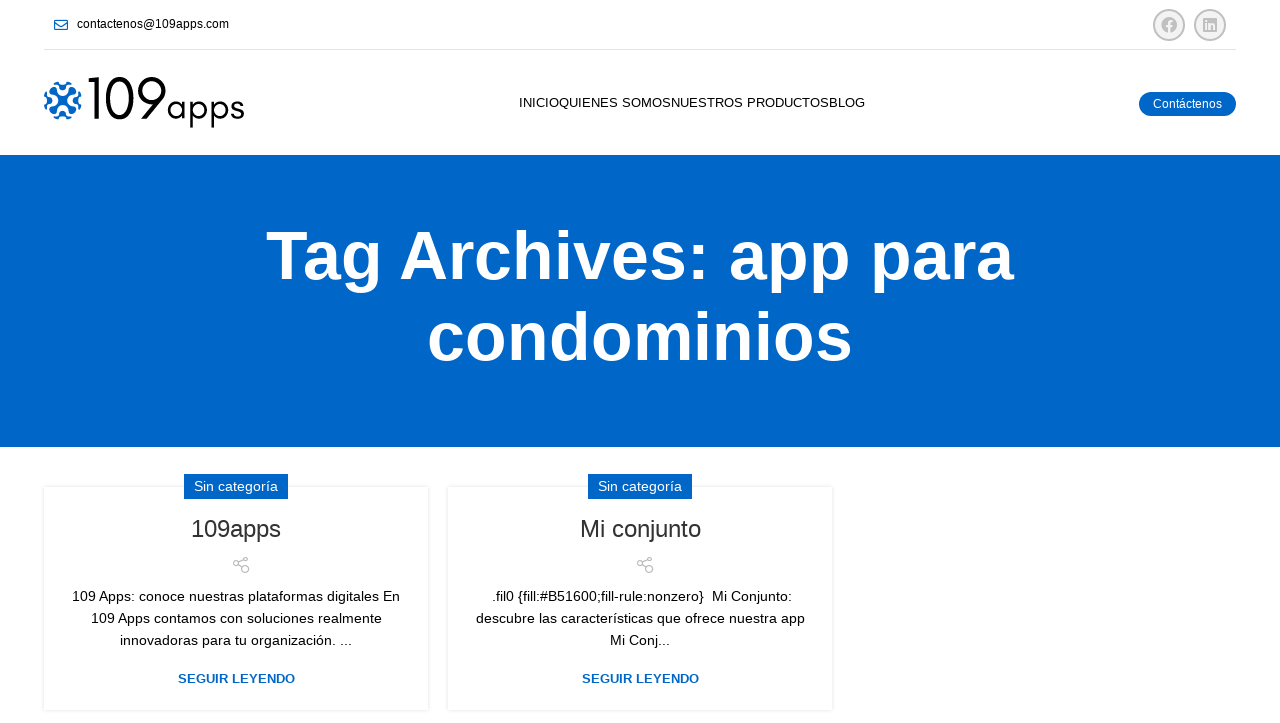

--- FILE ---
content_type: text/html; charset=UTF-8
request_url: https://www.109apps.com/tag/app-para-condominios/
body_size: 19538
content:
<!DOCTYPE html><html lang="es-CO"><head><script data-no-optimize="1">var litespeed_docref=sessionStorage.getItem("litespeed_docref");litespeed_docref&&(Object.defineProperty(document,"referrer",{get:function(){return litespeed_docref}}),sessionStorage.removeItem("litespeed_docref"));</script> <meta charset="UTF-8"><link rel="profile" href="https://gmpg.org/xfn/11"><link rel="pingback" href="https://www.109apps.com/xmlrpc.php"> <script type="litespeed/javascript">window.MSInputMethodContext&&document.documentMode&&document.write('<script src="https://www.109apps.com/wp-content/themes/woodmart/js/libs/ie11CustomProperties.min.js"><\/script>')</script> <meta name='robots' content='noindex, follow' /><title>app para condominios Archivos | 109 Apps</title><meta property="og:locale" content="es_ES" /><meta property="og:type" content="article" /><meta property="og:title" content="app para condominios Archivos" /><meta property="og:url" content="https://www.109apps.com/tag/app-para-condominios/" /><meta property="og:site_name" content="109 Apps" /><meta name="twitter:card" content="summary_large_image" /> <script type="application/ld+json" class="yoast-schema-graph">{"@context":"https://schema.org","@graph":[{"@type":"CollectionPage","@id":"https://www.109apps.com/tag/app-para-condominios/","url":"https://www.109apps.com/tag/app-para-condominios/","name":"app para condominios Archivos | 109 Apps","isPartOf":{"@id":"https://www.109apps.com/#website"},"breadcrumb":{"@id":"https://www.109apps.com/tag/app-para-condominios/#breadcrumb"},"inLanguage":"es-CO"},{"@type":"BreadcrumbList","@id":"https://www.109apps.com/tag/app-para-condominios/#breadcrumb","itemListElement":[{"@type":"ListItem","position":1,"name":"Inicio","item":"https://www.109apps.com/"},{"@type":"ListItem","position":2,"name":"app para condominios"}]},{"@type":"WebSite","@id":"https://www.109apps.com/#website","url":"https://www.109apps.com/","name":"109 Apps","description":"Soluciones innovadoras para tu organización!","publisher":{"@id":"https://www.109apps.com/#organization"},"alternateName":"109 apps","potentialAction":[{"@type":"SearchAction","target":{"@type":"EntryPoint","urlTemplate":"https://www.109apps.com/?s={search_term_string}"},"query-input":{"@type":"PropertyValueSpecification","valueRequired":true,"valueName":"search_term_string"}}],"inLanguage":"es-CO"},{"@type":"Organization","@id":"https://www.109apps.com/#organization","name":"109 Apps","alternateName":"109 Apps","url":"https://www.109apps.com/","logo":{"@type":"ImageObject","inLanguage":"es-CO","@id":"https://www.109apps.com/#/schema/logo/image/","url":"https://www.109apps.com/wp-content/uploads/2023/06/109-apps.svg","contentUrl":"https://www.109apps.com/wp-content/uploads/2023/06/109-apps.svg","width":206,"height":51,"caption":"109 Apps"},"image":{"@id":"https://www.109apps.com/#/schema/logo/image/"},"sameAs":["https://www.facebook.com/profile.php?id=100066362217095&_rdc=1&_rdr","https://www.linkedin.com/showcase/mi-empresapp/about/"]}]}</script> <link rel='dns-prefetch' href='//www.googletagmanager.com' /><link rel='dns-prefetch' href='//fonts.googleapis.com' /><style id='wp-img-auto-sizes-contain-inline-css' type='text/css'>img:is([sizes=auto i],[sizes^="auto," i]){contain-intrinsic-size:3000px 1500px}
/*# sourceURL=wp-img-auto-sizes-contain-inline-css */</style><link data-optimized="2" rel="stylesheet" href="https://www.109apps.com/wp-content/litespeed/css/24c67a96369c53b97d6ddfc09a8dc65a.css?ver=8d6db" /><style id='classic-theme-styles-inline-css' type='text/css'>/*! This file is auto-generated */
.wp-block-button__link{color:#fff;background-color:#32373c;border-radius:9999px;box-shadow:none;text-decoration:none;padding:calc(.667em + 2px) calc(1.333em + 2px);font-size:1.125em}.wp-block-file__button{background:#32373c;color:#fff;text-decoration:none}
/*# sourceURL=/wp-includes/css/classic-themes.min.css */</style><style id='safe-svg-svg-icon-style-inline-css' type='text/css'>.safe-svg-cover{text-align:center}.safe-svg-cover .safe-svg-inside{display:inline-block;max-width:100%}.safe-svg-cover svg{fill:currentColor;height:100%;max-height:100%;max-width:100%;width:100%}

/*# sourceURL=https://www.109apps.com/wp-content/plugins/safe-svg/dist/safe-svg-block-frontend.css */</style><style id='global-styles-inline-css' type='text/css'>:root{--wp--preset--aspect-ratio--square: 1;--wp--preset--aspect-ratio--4-3: 4/3;--wp--preset--aspect-ratio--3-4: 3/4;--wp--preset--aspect-ratio--3-2: 3/2;--wp--preset--aspect-ratio--2-3: 2/3;--wp--preset--aspect-ratio--16-9: 16/9;--wp--preset--aspect-ratio--9-16: 9/16;--wp--preset--color--black: #000000;--wp--preset--color--cyan-bluish-gray: #abb8c3;--wp--preset--color--white: #ffffff;--wp--preset--color--pale-pink: #f78da7;--wp--preset--color--vivid-red: #cf2e2e;--wp--preset--color--luminous-vivid-orange: #ff6900;--wp--preset--color--luminous-vivid-amber: #fcb900;--wp--preset--color--light-green-cyan: #7bdcb5;--wp--preset--color--vivid-green-cyan: #00d084;--wp--preset--color--pale-cyan-blue: #8ed1fc;--wp--preset--color--vivid-cyan-blue: #0693e3;--wp--preset--color--vivid-purple: #9b51e0;--wp--preset--gradient--vivid-cyan-blue-to-vivid-purple: linear-gradient(135deg,rgb(6,147,227) 0%,rgb(155,81,224) 100%);--wp--preset--gradient--light-green-cyan-to-vivid-green-cyan: linear-gradient(135deg,rgb(122,220,180) 0%,rgb(0,208,130) 100%);--wp--preset--gradient--luminous-vivid-amber-to-luminous-vivid-orange: linear-gradient(135deg,rgb(252,185,0) 0%,rgb(255,105,0) 100%);--wp--preset--gradient--luminous-vivid-orange-to-vivid-red: linear-gradient(135deg,rgb(255,105,0) 0%,rgb(207,46,46) 100%);--wp--preset--gradient--very-light-gray-to-cyan-bluish-gray: linear-gradient(135deg,rgb(238,238,238) 0%,rgb(169,184,195) 100%);--wp--preset--gradient--cool-to-warm-spectrum: linear-gradient(135deg,rgb(74,234,220) 0%,rgb(151,120,209) 20%,rgb(207,42,186) 40%,rgb(238,44,130) 60%,rgb(251,105,98) 80%,rgb(254,248,76) 100%);--wp--preset--gradient--blush-light-purple: linear-gradient(135deg,rgb(255,206,236) 0%,rgb(152,150,240) 100%);--wp--preset--gradient--blush-bordeaux: linear-gradient(135deg,rgb(254,205,165) 0%,rgb(254,45,45) 50%,rgb(107,0,62) 100%);--wp--preset--gradient--luminous-dusk: linear-gradient(135deg,rgb(255,203,112) 0%,rgb(199,81,192) 50%,rgb(65,88,208) 100%);--wp--preset--gradient--pale-ocean: linear-gradient(135deg,rgb(255,245,203) 0%,rgb(182,227,212) 50%,rgb(51,167,181) 100%);--wp--preset--gradient--electric-grass: linear-gradient(135deg,rgb(202,248,128) 0%,rgb(113,206,126) 100%);--wp--preset--gradient--midnight: linear-gradient(135deg,rgb(2,3,129) 0%,rgb(40,116,252) 100%);--wp--preset--font-size--small: 13px;--wp--preset--font-size--medium: 20px;--wp--preset--font-size--large: 36px;--wp--preset--font-size--x-large: 42px;--wp--preset--spacing--20: 0.44rem;--wp--preset--spacing--30: 0.67rem;--wp--preset--spacing--40: 1rem;--wp--preset--spacing--50: 1.5rem;--wp--preset--spacing--60: 2.25rem;--wp--preset--spacing--70: 3.38rem;--wp--preset--spacing--80: 5.06rem;--wp--preset--shadow--natural: 6px 6px 9px rgba(0, 0, 0, 0.2);--wp--preset--shadow--deep: 12px 12px 50px rgba(0, 0, 0, 0.4);--wp--preset--shadow--sharp: 6px 6px 0px rgba(0, 0, 0, 0.2);--wp--preset--shadow--outlined: 6px 6px 0px -3px rgb(255, 255, 255), 6px 6px rgb(0, 0, 0);--wp--preset--shadow--crisp: 6px 6px 0px rgb(0, 0, 0);}:where(.is-layout-flex){gap: 0.5em;}:where(.is-layout-grid){gap: 0.5em;}body .is-layout-flex{display: flex;}.is-layout-flex{flex-wrap: wrap;align-items: center;}.is-layout-flex > :is(*, div){margin: 0;}body .is-layout-grid{display: grid;}.is-layout-grid > :is(*, div){margin: 0;}:where(.wp-block-columns.is-layout-flex){gap: 2em;}:where(.wp-block-columns.is-layout-grid){gap: 2em;}:where(.wp-block-post-template.is-layout-flex){gap: 1.25em;}:where(.wp-block-post-template.is-layout-grid){gap: 1.25em;}.has-black-color{color: var(--wp--preset--color--black) !important;}.has-cyan-bluish-gray-color{color: var(--wp--preset--color--cyan-bluish-gray) !important;}.has-white-color{color: var(--wp--preset--color--white) !important;}.has-pale-pink-color{color: var(--wp--preset--color--pale-pink) !important;}.has-vivid-red-color{color: var(--wp--preset--color--vivid-red) !important;}.has-luminous-vivid-orange-color{color: var(--wp--preset--color--luminous-vivid-orange) !important;}.has-luminous-vivid-amber-color{color: var(--wp--preset--color--luminous-vivid-amber) !important;}.has-light-green-cyan-color{color: var(--wp--preset--color--light-green-cyan) !important;}.has-vivid-green-cyan-color{color: var(--wp--preset--color--vivid-green-cyan) !important;}.has-pale-cyan-blue-color{color: var(--wp--preset--color--pale-cyan-blue) !important;}.has-vivid-cyan-blue-color{color: var(--wp--preset--color--vivid-cyan-blue) !important;}.has-vivid-purple-color{color: var(--wp--preset--color--vivid-purple) !important;}.has-black-background-color{background-color: var(--wp--preset--color--black) !important;}.has-cyan-bluish-gray-background-color{background-color: var(--wp--preset--color--cyan-bluish-gray) !important;}.has-white-background-color{background-color: var(--wp--preset--color--white) !important;}.has-pale-pink-background-color{background-color: var(--wp--preset--color--pale-pink) !important;}.has-vivid-red-background-color{background-color: var(--wp--preset--color--vivid-red) !important;}.has-luminous-vivid-orange-background-color{background-color: var(--wp--preset--color--luminous-vivid-orange) !important;}.has-luminous-vivid-amber-background-color{background-color: var(--wp--preset--color--luminous-vivid-amber) !important;}.has-light-green-cyan-background-color{background-color: var(--wp--preset--color--light-green-cyan) !important;}.has-vivid-green-cyan-background-color{background-color: var(--wp--preset--color--vivid-green-cyan) !important;}.has-pale-cyan-blue-background-color{background-color: var(--wp--preset--color--pale-cyan-blue) !important;}.has-vivid-cyan-blue-background-color{background-color: var(--wp--preset--color--vivid-cyan-blue) !important;}.has-vivid-purple-background-color{background-color: var(--wp--preset--color--vivid-purple) !important;}.has-black-border-color{border-color: var(--wp--preset--color--black) !important;}.has-cyan-bluish-gray-border-color{border-color: var(--wp--preset--color--cyan-bluish-gray) !important;}.has-white-border-color{border-color: var(--wp--preset--color--white) !important;}.has-pale-pink-border-color{border-color: var(--wp--preset--color--pale-pink) !important;}.has-vivid-red-border-color{border-color: var(--wp--preset--color--vivid-red) !important;}.has-luminous-vivid-orange-border-color{border-color: var(--wp--preset--color--luminous-vivid-orange) !important;}.has-luminous-vivid-amber-border-color{border-color: var(--wp--preset--color--luminous-vivid-amber) !important;}.has-light-green-cyan-border-color{border-color: var(--wp--preset--color--light-green-cyan) !important;}.has-vivid-green-cyan-border-color{border-color: var(--wp--preset--color--vivid-green-cyan) !important;}.has-pale-cyan-blue-border-color{border-color: var(--wp--preset--color--pale-cyan-blue) !important;}.has-vivid-cyan-blue-border-color{border-color: var(--wp--preset--color--vivid-cyan-blue) !important;}.has-vivid-purple-border-color{border-color: var(--wp--preset--color--vivid-purple) !important;}.has-vivid-cyan-blue-to-vivid-purple-gradient-background{background: var(--wp--preset--gradient--vivid-cyan-blue-to-vivid-purple) !important;}.has-light-green-cyan-to-vivid-green-cyan-gradient-background{background: var(--wp--preset--gradient--light-green-cyan-to-vivid-green-cyan) !important;}.has-luminous-vivid-amber-to-luminous-vivid-orange-gradient-background{background: var(--wp--preset--gradient--luminous-vivid-amber-to-luminous-vivid-orange) !important;}.has-luminous-vivid-orange-to-vivid-red-gradient-background{background: var(--wp--preset--gradient--luminous-vivid-orange-to-vivid-red) !important;}.has-very-light-gray-to-cyan-bluish-gray-gradient-background{background: var(--wp--preset--gradient--very-light-gray-to-cyan-bluish-gray) !important;}.has-cool-to-warm-spectrum-gradient-background{background: var(--wp--preset--gradient--cool-to-warm-spectrum) !important;}.has-blush-light-purple-gradient-background{background: var(--wp--preset--gradient--blush-light-purple) !important;}.has-blush-bordeaux-gradient-background{background: var(--wp--preset--gradient--blush-bordeaux) !important;}.has-luminous-dusk-gradient-background{background: var(--wp--preset--gradient--luminous-dusk) !important;}.has-pale-ocean-gradient-background{background: var(--wp--preset--gradient--pale-ocean) !important;}.has-electric-grass-gradient-background{background: var(--wp--preset--gradient--electric-grass) !important;}.has-midnight-gradient-background{background: var(--wp--preset--gradient--midnight) !important;}.has-small-font-size{font-size: var(--wp--preset--font-size--small) !important;}.has-medium-font-size{font-size: var(--wp--preset--font-size--medium) !important;}.has-large-font-size{font-size: var(--wp--preset--font-size--large) !important;}.has-x-large-font-size{font-size: var(--wp--preset--font-size--x-large) !important;}
:where(.wp-block-post-template.is-layout-flex){gap: 1.25em;}:where(.wp-block-post-template.is-layout-grid){gap: 1.25em;}
:where(.wp-block-term-template.is-layout-flex){gap: 1.25em;}:where(.wp-block-term-template.is-layout-grid){gap: 1.25em;}
:where(.wp-block-columns.is-layout-flex){gap: 2em;}:where(.wp-block-columns.is-layout-grid){gap: 2em;}
:root :where(.wp-block-pullquote){font-size: 1.5em;line-height: 1.6;}
/*# sourceURL=global-styles-inline-css */</style><style id='admin-bar-inline-css' type='text/css'>/* Hide CanvasJS credits for P404 charts specifically */
    #p404RedirectChart .canvasjs-chart-credit {
        display: none !important;
    }
    
    #p404RedirectChart canvas {
        border-radius: 6px;
    }

    .p404-redirect-adminbar-weekly-title {
        font-weight: bold;
        font-size: 14px;
        color: #fff;
        margin-bottom: 6px;
    }

    #wpadminbar #wp-admin-bar-p404_free_top_button .ab-icon:before {
        content: "\f103";
        color: #dc3545;
        top: 3px;
    }
    
    #wp-admin-bar-p404_free_top_button .ab-item {
        min-width: 80px !important;
        padding: 0px !important;
    }
    
    /* Ensure proper positioning and z-index for P404 dropdown */
    .p404-redirect-adminbar-dropdown-wrap { 
        min-width: 0; 
        padding: 0;
        position: static !important;
    }
    
    #wpadminbar #wp-admin-bar-p404_free_top_button_dropdown {
        position: static !important;
    }
    
    #wpadminbar #wp-admin-bar-p404_free_top_button_dropdown .ab-item {
        padding: 0 !important;
        margin: 0 !important;
    }
    
    .p404-redirect-dropdown-container {
        min-width: 340px;
        padding: 18px 18px 12px 18px;
        background: #23282d !important;
        color: #fff;
        border-radius: 12px;
        box-shadow: 0 8px 32px rgba(0,0,0,0.25);
        margin-top: 10px;
        position: relative !important;
        z-index: 999999 !important;
        display: block !important;
        border: 1px solid #444;
    }
    
    /* Ensure P404 dropdown appears on hover */
    #wpadminbar #wp-admin-bar-p404_free_top_button .p404-redirect-dropdown-container { 
        display: none !important;
    }
    
    #wpadminbar #wp-admin-bar-p404_free_top_button:hover .p404-redirect-dropdown-container { 
        display: block !important;
    }
    
    #wpadminbar #wp-admin-bar-p404_free_top_button:hover #wp-admin-bar-p404_free_top_button_dropdown .p404-redirect-dropdown-container {
        display: block !important;
    }
    
    .p404-redirect-card {
        background: #2c3338;
        border-radius: 8px;
        padding: 18px 18px 12px 18px;
        box-shadow: 0 2px 8px rgba(0,0,0,0.07);
        display: flex;
        flex-direction: column;
        align-items: flex-start;
        border: 1px solid #444;
    }
    
    .p404-redirect-btn {
        display: inline-block;
        background: #dc3545;
        color: #fff !important;
        font-weight: bold;
        padding: 5px 22px;
        border-radius: 8px;
        text-decoration: none;
        font-size: 17px;
        transition: background 0.2s, box-shadow 0.2s;
        margin-top: 8px;
        box-shadow: 0 2px 8px rgba(220,53,69,0.15);
        text-align: center;
        line-height: 1.6;
    }
    
    .p404-redirect-btn:hover {
        background: #c82333;
        color: #fff !important;
        box-shadow: 0 4px 16px rgba(220,53,69,0.25);
    }
    
    /* Prevent conflicts with other admin bar dropdowns */
    #wpadminbar .ab-top-menu > li:hover > .ab-item,
    #wpadminbar .ab-top-menu > li.hover > .ab-item {
        z-index: auto;
    }
    
    #wpadminbar #wp-admin-bar-p404_free_top_button:hover > .ab-item {
        z-index: 999998 !important;
    }
    
/*# sourceURL=admin-bar-inline-css */</style> <script type="litespeed/javascript" data-src="https://www.109apps.com/wp-includes/js/jquery/jquery.min.js" id="jquery-core-js"></script> 
 <script type="litespeed/javascript" data-src="https://www.googletagmanager.com/gtag/js?id=G-9502GYKQND" id="google_gtagjs-js"></script> <script id="google_gtagjs-js-after" type="litespeed/javascript">window.dataLayer=window.dataLayer||[];function gtag(){dataLayer.push(arguments)}
gtag("set","linker",{"domains":["www.109apps.com"]});gtag("js",new Date());gtag("set","developer_id.dZTNiMT",!0);gtag("config","G-9502GYKQND")</script> <meta name="generator" content="WordPress 6.9" /><meta name="generator" content="Site Kit by Google 1.170.0" /><meta name="viewport" content="width=device-width, initial-scale=1.0, maximum-scale=1.0, user-scalable=no"><meta name="google-site-verification" content="8MaGV98DhYJB-2S-Yte8rYBzATkqeItMNGet0qGj5uM"><meta name="generator" content="Elementor 3.34.1; features: additional_custom_breakpoints; settings: css_print_method-external, google_font-enabled, font_display-swap"><style>.e-con.e-parent:nth-of-type(n+4):not(.e-lazyloaded):not(.e-no-lazyload),
				.e-con.e-parent:nth-of-type(n+4):not(.e-lazyloaded):not(.e-no-lazyload) * {
					background-image: none !important;
				}
				@media screen and (max-height: 1024px) {
					.e-con.e-parent:nth-of-type(n+3):not(.e-lazyloaded):not(.e-no-lazyload),
					.e-con.e-parent:nth-of-type(n+3):not(.e-lazyloaded):not(.e-no-lazyload) * {
						background-image: none !important;
					}
				}
				@media screen and (max-height: 640px) {
					.e-con.e-parent:nth-of-type(n+2):not(.e-lazyloaded):not(.e-no-lazyload),
					.e-con.e-parent:nth-of-type(n+2):not(.e-lazyloaded):not(.e-no-lazyload) * {
						background-image: none !important;
					}
				}</style><link rel="icon" href="https://www.109apps.com/wp-content/uploads/2023/04/cropped-favicon-109-32x32.png" sizes="32x32" /><link rel="icon" href="https://www.109apps.com/wp-content/uploads/2023/04/cropped-favicon-109-192x192.png" sizes="192x192" /><link rel="apple-touch-icon" href="https://www.109apps.com/wp-content/uploads/2023/04/cropped-favicon-109-180x180.png" /><meta name="msapplication-TileImage" content="https://www.109apps.com/wp-content/uploads/2023/04/cropped-favicon-109-270x270.png" /><style></style><style id="wd-style-header_168864-css" data-type="wd-style-header_168864">:root{
	--wd-top-bar-h: 50px;
	--wd-top-bar-sm-h: 0.001px;
	--wd-top-bar-sticky-h: 0.001px;

	--wd-header-general-h: 105px;
	--wd-header-general-sm-h: 75px;
	--wd-header-general-sticky-h: 60px;

	--wd-header-bottom-h: 0.001px;
	--wd-header-bottom-sm-h: 0.001px;
	--wd-header-bottom-sticky-h: 0.001px;

	--wd-header-clone-h: 0.001px;
}

.whb-top-bar .wd-dropdown {
	margin-top: 5px;
}

.whb-top-bar .wd-dropdown:after {
	height: 15px;
}

.whb-sticked .whb-general-header .wd-dropdown {
	margin-top: 10px;
}

.whb-sticked .whb-general-header .wd-dropdown:after {
	height: 20px;
}



@media (min-width: 1025px) {
		.whb-top-bar-inner {
		height: 50px;
		max-height: 50px;
	}

		.whb-sticked .whb-top-bar-inner {
		height: 40px;
		max-height: 40px;
	}
		
		.whb-general-header-inner {
		height: 105px;
		max-height: 105px;
	}

		.whb-sticked .whb-general-header-inner {
		height: 60px;
		max-height: 60px;
	}
		
	
	
	}

@media (max-width: 1024px) {
	
		.whb-general-header-inner {
		height: 75px;
		max-height: 75px;
	}
	
	
	
	}
		.whb-top-bar-inner { border-color: rgba(227, 227, 227, 1);border-bottom-width: 1px;border-bottom-style: solid; }
.whb-top-bar {
	background-color: rgba(255, 255, 255, 1);
}

.whb-general-header {
	background-color: rgba(255, 255, 255, 1);
}</style><style id="wd-style-theme_settings_default-css" data-type="wd-style-theme_settings_default">@font-face {
	font-weight: normal;
	font-style: normal;
	font-family: "woodmart-font";
	src: url("//www.109apps.com/wp-content/themes/woodmart/fonts/woodmart-font-1-400.woff2?v=7.1.4") format("woff2");
}

.wd-popup.wd-promo-popup{
	background-color:rgb(242,242,242);
	background-image: none;
	background-repeat:no-repeat;
	background-size:cover;
	background-position:center center;
}

.page-title-default{
	background-color:rgb(0,102,199);
	background-image: none;
	background-size:cover;
	background-position:center center;
}

.footer-container{
	background-color:rgb(240,242,244);
	background-image: none;
}

:root{
--wd-text-font:"Poppins", Arial, Helvetica, sans-serif;
--wd-text-font-weight:400;
--wd-text-color:rgb(0,0,0);
--wd-text-font-size:14px;
}
:root{
--wd-title-font:"Poppins", Arial, Helvetica, sans-serif;
--wd-title-font-weight:600;
--wd-title-color:rgb(0,0,0);
}
:root{
--wd-entities-title-font:"Poppins", Arial, Helvetica, sans-serif;
--wd-entities-title-font-weight:400;
--wd-entities-title-color:rgb(0,0,0);
--wd-entities-title-color-hover:rgb(51 51 51 / 65%);
}
:root{
--wd-alternative-font:"Raleway", Arial, Helvetica, sans-serif;
}
:root{
--wd-widget-title-font:"Poppins", Arial, Helvetica, sans-serif;
--wd-widget-title-font-weight:400;
--wd-widget-title-transform:uppercase;
--wd-widget-title-color:rgb(0,0,0);
--wd-widget-title-font-size:16px;
}
:root{
--wd-header-el-font:"Poppins", Arial, Helvetica, sans-serif;
--wd-header-el-font-weight:500;
--wd-header-el-transform:uppercase;
--wd-header-el-font-size:13px;
}
:root{
--wd-primary-color:rgb(0,102,199);
}
:root{
--wd-alternative-color:333333;
}
:root{
--wd-link-color:#333333;
--wd-link-color-hover:rgb(0,102,199);
}
:root{
--btn-default-bgcolor:#f7f7f7;
}
:root{
--btn-default-bgcolor-hover:#efefef;
}
:root{
--btn-accented-bgcolor:rgb(232,78,72);
}
:root{
--btn-accented-bgcolor-hover:rgb(212,71,66);
}
:root{
--notices-success-bg:#459647;
}
:root{
--notices-success-color:#fff;
}
:root{
--notices-warning-bg:#E0B252;
}
:root{
--notices-warning-color:#fff;
}
	:root{
					
			
							--wd-form-brd-radius: 0px;
					
					--wd-form-brd-width: 1px;
		
					--btn-default-color: #333;
		
					--btn-default-color-hover: #333;
		
					--btn-accented-color: #fff;
		
					--btn-accented-color-hover: #fff;
		
					
			
			
							--btn-default-brd-radius: 5px;
				--btn-default-box-shadow: none;
				--btn-default-box-shadow-hover: none;
					
					
			
			
							--btn-accented-brd-radius: 5px;
				--btn-accented-box-shadow: none;
				--btn-accented-box-shadow-hover: none;
					
							
					--wd-brd-radius: 0px;
			}

	
	
			@media (min-width: 1025px) {
			.whb-boxed:not(.whb-sticked):not(.whb-full-width) .whb-main-header {
				max-width: 1192px;
			}
		}

		.container {
			max-width: 1222px;
		}

		:root{
			--wd-container-width: 1222px;
		}
	
			.elementor-section.wd-section-stretch > .elementor-column-gap-no {
			max-width: 1192px;
		}
		.elementor-section.wd-section-stretch > .elementor-column-gap-narrow {
			max-width: 1202px;
		}
		.elementor-section.wd-section-stretch > .elementor-column-gap-default {
			max-width: 1212px;
		}
		.elementor-section.wd-section-stretch > .elementor-column-gap-extended {
			max-width: 1222px;
		}
		.elementor-section.wd-section-stretch > .elementor-column-gap-wide {
			max-width: 1232px;
		}
		.elementor-section.wd-section-stretch > .elementor-column-gap-wider {
			max-width: 1252px;
		}
		@media (min-width: 1239px) {
			.platform-Windows .wd-section-stretch > .elementor-container {
				margin-left: auto;
				margin-right: auto;
			}
		}
		@media (min-width: 1222px) {
			html:not(.platform-Windows) .wd-section-stretch > .elementor-container {
				margin-left: auto;
				margin-right: auto;
			}
		}
	
			div.wd-popup.popup-quick-view {
			max-width: 920px;
		}
	
	
	
	
			.woodmart-woocommerce-layered-nav .wd-scroll-content {
			max-height: 223px;
		}
	
	
@font-face {
	font-family: "hkgroteskpro";
	src: url("//www.109apps.com/wp-content/uploads/2021/09/hkgroteskpro-regular.woff2") format("woff2"), 
url("//www.109apps.com/wp-content/uploads/2021/09/hkgroteskpro-regular.woff") format("woff");
	font-weight: 400;
	font-style: normal;
}

@font-face {
	font-family: "hkgroteskpro";
	src: url("//www.109apps.com/wp-content/uploads/2021/09/hkgroteskpro-semibold.woff2") format("woff2"), 
url("//www.109apps.com/wp-content/uploads/2021/09/hkgroteskpro-semibold.woff") format("woff");
	font-weight: 600;
	font-style: normal;
}

.nav-link-text{color:#000000 !important;}
.wd-dropdown-menu.wd-design-sized:not(.wd-scroll){padding:15px !important;}</style></head><body class="archive tag tag-app-para-condominios tag-97 wp-theme-woodmart wp-child-theme-woodmart-child wrapper-full-width form-style-underlined  categories-accordion-on woodmart-archive-blog woodmart-ajax-shop-on offcanvas-sidebar-mobile offcanvas-sidebar-tablet elementor-default elementor-kit-8"> <script type="text/javascript" id="wd-flicker-fix">// Flicker fix.</script> <div class="website-wrapper"><header class="whb-header whb-header_168864 whb-sticky-shadow whb-scroll-stick whb-sticky-real"><div class="whb-main-header"><div class="whb-row whb-top-bar whb-not-sticky-row whb-with-bg whb-border-fullwidth whb-color-dark whb-flex-flex-middle whb-hidden-mobile"><div class="container"><div class="whb-flex-row whb-top-bar-inner"><div class="whb-column whb-col-left whb-visible-lg"><div class="wd-header-html"><div data-elementor-type="wp-post" data-elementor-id="8477" class="elementor elementor-8477" data-elementor-post-type="cms_block"><section class="elementor-section elementor-top-section elementor-element elementor-element-83da4b6 elementor-section-boxed elementor-section-height-default elementor-section-height-default wd-section-disabled" data-id="83da4b6" data-element_type="section"><div class="elementor-container elementor-column-gap-default"><div class="elementor-column elementor-col-100 elementor-top-column elementor-element elementor-element-29f7fd8" data-id="29f7fd8" data-element_type="column"><div class="elementor-widget-wrap elementor-element-populated"><div class="elementor-element elementor-element-650fe22 elementor-icon-list--layout-inline elementor-list-item-link-full_width elementor-widget elementor-widget-icon-list" data-id="650fe22" data-element_type="widget" data-widget_type="icon-list.default"><div class="elementor-widget-container"><ul class="elementor-icon-list-items elementor-inline-items"><li class="elementor-icon-list-item elementor-inline-item">
<span class="elementor-icon-list-icon">
<i aria-hidden="true" class="far fa-envelope"></i>						</span>
<span class="elementor-icon-list-text"><a href="/cdn-cgi/l/email-protection" class="__cf_email__" data-cfemail="d9bab6b7adb8baadbcb7b6aa99e8e9e0b8a9a9aaf7bab6b4">[email&#160;protected]</a> </span></li></ul></div></div></div></div></div></section></div></div></div><div class="whb-column whb-col-center whb-visible-lg whb-empty-column"></div><div class="whb-column whb-col-right whb-visible-lg"><div class="wd-header-html"><div data-elementor-type="wp-post" data-elementor-id="8459" class="elementor elementor-8459" data-elementor-post-type="cms_block"><section class="elementor-section elementor-top-section elementor-element elementor-element-29b1738 elementor-section-boxed elementor-section-height-default elementor-section-height-default wd-section-disabled" data-id="29b1738" data-element_type="section"><div class="elementor-container elementor-column-gap-default"><div class="elementor-column elementor-col-100 elementor-top-column elementor-element elementor-element-c0a428c" data-id="c0a428c" data-element_type="column"><div class="elementor-widget-wrap elementor-element-populated"><div class="elementor-element elementor-element-4d58496 elementor-shape-circle e-grid-align-right elementor-grid-0 elementor-widget elementor-widget-social-icons" data-id="4d58496" data-element_type="widget" data-widget_type="social-icons.default"><div class="elementor-widget-container"><div class="elementor-social-icons-wrapper elementor-grid" role="list">
<span class="elementor-grid-item" role="listitem">
<a class="elementor-icon elementor-social-icon elementor-social-icon-facebook elementor-repeater-item-c7020d3" href="https://web.facebook.com/profile.php?id=100066362217095" target="_blank">
<span class="elementor-screen-only">Facebook</span>
<i aria-hidden="true" class="fab fa-facebook"></i>					</a>
</span>
<span class="elementor-grid-item" role="listitem">
<a class="elementor-icon elementor-social-icon elementor-social-icon-linkedin elementor-repeater-item-a92e973" href="https://www.linkedin.com/showcase/mi-empresapp/about/" target="_blank">
<span class="elementor-screen-only">Linkedin</span>
<i aria-hidden="true" class="fab fa-linkedin"></i>					</a>
</span></div></div></div></div></div></div></section></div></div></div><div class="whb-column whb-col-mobile whb-hidden-lg whb-empty-column"></div></div></div></div><div class="whb-row whb-general-header whb-sticky-row whb-with-bg whb-without-border whb-color-dark whb-flex-flex-middle"><div class="container"><div class="whb-flex-row whb-general-header-inner"><div class="whb-column whb-col-left whb-visible-lg"><div class="site-logo wd-switch-logo">
<a href="https://www.109apps.com/" class="wd-logo wd-main-logo" rel="home">
<img data-lazyloaded="1" src="[data-uri]" width="206" height="51" data-src="https://www.109apps.com/wp-content/uploads/2023/04/109-apps.svg" class="attachment-full size-full" alt="" style="max-width:200px;" decoding="async" />	</a>
<a href="https://www.109apps.com/" class="wd-logo wd-sticky-logo" rel="home">
<img data-lazyloaded="1" src="[data-uri]" width="206" height="51" data-src="https://www.109apps.com/wp-content/uploads/2023/04/109-apps.svg" class="attachment-full size-full" alt="" style="max-width:160px;" decoding="async" />		</a></div></div><div class="whb-column whb-col-center whb-visible-lg"><div class="wd-header-nav wd-header-main-nav text-center wd-design-1" role="navigation" aria-label="Navegación principal"><ul id="menu-mega-menu" class="menu wd-nav wd-nav-main wd-style-default wd-gap-s"><li id="menu-item-10046" class="menu-item menu-item-type-post_type menu-item-object-page menu-item-home menu-item-10046 item-level-0 menu-simple-dropdown wd-event-hover" ><a href="https://www.109apps.com/" class="woodmart-nav-link"><span class="nav-link-text">Inicio</span></a></li><li id="menu-item-10048" class="menu-item menu-item-type-post_type menu-item-object-page menu-item-10048 item-level-0 menu-simple-dropdown wd-event-hover" ><a href="https://www.109apps.com/quienes-somos/" class="woodmart-nav-link"><span class="nav-link-text">Quienes somos</span></a></li><li id="menu-item-10049" class="menu-item menu-item-type-custom menu-item-object-custom menu-item-10049 item-level-0 menu-mega-dropdown wd-event-hover menu-item-has-children" style="--wd-dropdown-width: 200px;"><a href="#" class="woodmart-nav-link"><span class="nav-link-text">Nuestros productos</span></a><div class="wd-dropdown-menu wd-dropdown wd-design-sized color-scheme-dark"><div class="container"><div data-elementor-type="wp-post" data-elementor-id="10043" class="elementor elementor-10043" data-elementor-post-type="cms_block"><section class="elementor-section elementor-top-section elementor-element elementor-element-6e2ddda elementor-section-boxed elementor-section-height-default elementor-section-height-default wd-section-disabled" data-id="6e2ddda" data-element_type="section"><div class="elementor-container elementor-column-gap-default"><div class="elementor-column elementor-col-100 elementor-top-column elementor-element elementor-element-160ce4c" data-id="160ce4c" data-element_type="column"><div class="elementor-widget-wrap elementor-element-populated"><div class="elementor-element elementor-element-e5acc16 elementor-icon-list--layout-traditional elementor-list-item-link-full_width elementor-widget elementor-widget-icon-list" data-id="e5acc16" data-element_type="widget" data-widget_type="icon-list.default"><div class="elementor-widget-container"><ul class="elementor-icon-list-items"><li class="elementor-icon-list-item">
<a href="https://www.109apps.com/mi-club/"><span class="elementor-icon-list-text">Mi Club</span>
</a></li></ul></div></div><div class="elementor-element elementor-element-e929109 elementor-icon-list--layout-traditional elementor-list-item-link-full_width elementor-widget elementor-widget-icon-list" data-id="e929109" data-element_type="widget" data-widget_type="icon-list.default"><div class="elementor-widget-container"><ul class="elementor-icon-list-items"><li class="elementor-icon-list-item">
<a href="https://www.109apps.com/mi-conjunto/"><span class="elementor-icon-list-text">Mi Conjunto</span>
</a></li></ul></div></div><div class="elementor-element elementor-element-2d6be5a elementor-icon-list--layout-traditional elementor-list-item-link-full_width elementor-widget elementor-widget-icon-list" data-id="2d6be5a" data-element_type="widget" data-widget_type="icon-list.default"><div class="elementor-widget-container"><ul class="elementor-icon-list-items"><li class="elementor-icon-list-item">
<a href="https://www.109apps.com/mi-empresa/"><span class="elementor-icon-list-text">Mi Empresa</span>
</a></li></ul></div></div><div class="elementor-element elementor-element-16bf7aa elementor-icon-list--layout-traditional elementor-list-item-link-full_width elementor-widget elementor-widget-icon-list" data-id="16bf7aa" data-element_type="widget" data-widget_type="icon-list.default"><div class="elementor-widget-container"><ul class="elementor-icon-list-items"><li class="elementor-icon-list-item">
<a href="https://www.109apps.com/mi-comunidad/"><span class="elementor-icon-list-text">Mi Comunidad</span>
</a></li></ul></div></div><div class="elementor-element elementor-element-0e7e2fa elementor-icon-list--layout-traditional elementor-list-item-link-full_width elementor-widget elementor-widget-icon-list" data-id="0e7e2fa" data-element_type="widget" data-widget_type="icon-list.default"><div class="elementor-widget-container"><ul class="elementor-icon-list-items"><li class="elementor-icon-list-item">
<a href="https://www.109apps.com/mi-educacion/"><span class="elementor-icon-list-text">Mi Educación</span>
</a></li></ul></div></div></div></div></div></section></div></div></div></li><li id="menu-item-10047" class="menu-item menu-item-type-post_type menu-item-object-page current_page_parent menu-item-10047 item-level-0 menu-simple-dropdown wd-event-hover" ><a href="https://www.109apps.com/blog/" class="woodmart-nav-link"><span class="nav-link-text">Blog</span></a></li></ul></div></div><div class="whb-column whb-col-right whb-visible-lg"><div id="wd-696a458397054" class=" wd-button-wrapper text-left"><a href="/contactenos/" title="" class="btn btn-scheme-light btn-scheme-hover-light btn-style-default btn-style-round btn-size-small">Contáctenos</a></div></div><div class="whb-column whb-mobile-left whb-hidden-lg"><div class="wd-tools-element wd-header-mobile-nav wd-style-icon wd-design-6 whb-aon6pij7oan3rmwur4yl">
<a href="#" rel="nofollow" aria-label="Open mobile menú">
<span class="wd-tools-icon">
</span><span class="wd-tools-text">Menú</span></a></div></div><div class="whb-column whb-mobile-center whb-hidden-lg"><div class="site-logo">
<a href="https://www.109apps.com/" class="wd-logo wd-main-logo" rel="home">
<img data-lazyloaded="1" src="[data-uri]" width="206" height="51" data-src="https://www.109apps.com/wp-content/uploads/2023/04/109-apps.svg" class="attachment-full size-full" alt="" style="max-width:150px;" decoding="async" />	</a></div></div><div class="whb-column whb-mobile-right whb-hidden-lg whb-empty-column"></div></div></div></div></div></header><div class="main-page-wrapper"><div class="page-title  page-title-default title-size-default title-design-centered color-scheme-light title-blog" style=""><div class="container"><h1 class="entry-title title">Tag Archives: app para condominios</h1><div class="breadcrumbs"><a href="https://www.109apps.com/" rel="v:url" property="v:title">Casa</a> &raquo; <span class="current">Página</span></div></div></div><div class="container"><div class="row content-layout-wrapper align-items-start"><div class="site-content col-lg-12 col-12 col-md-12" role="main"><div class="wd-blog-holder blog-pagination-load_more masonry-container wd-spacing-20 row" id="696a458398243" data-paged="1" data-source="main_loop"><article id="post-5708" class="blog-design-masonry blog-post-loop blog-style-bg wd-add-shadow  col-lg-4 col-md-4 col-sm-6 col-12 post-5708 page type-page status-publish hentry tag-app-para-administrar-condominios tag-app-para-club tag-app-para-clubes-deportivos tag-app-para-clubes-sociales tag-app-para-comunidades-especificas tag-app-para-condominios tag-apps-para-clubes tag-apps-para-comunidades tag-apps-para-edificios"><div class="article-inner"><header class="entry-header"><div class="post-date wd-post-date wd-style-with-bg" onclick="">
<span class="post-date-day">
21				</span>
<span class="post-date-month">
Jun				</span></div></header><div class="article-body-container"><div class="meta-categories-wrapp"><div class="meta-post-categories wd-post-cat wd-style-with-bg">Sin categoría</div></div><h3 class="wd-entities-title title post-title">
<a href="https://www.109apps.com/" rel="bookmark">109apps</a></h3><div class="entry-meta wd-entry-meta"><ul class="entry-meta-list"></ul></div><div class="hovered-social-icons wd-tltp wd-tltp-top"><div class="wd-tooltip-label"><div class="wd-social-icons icons-design-default icons-size-small color-scheme-light social-share social-form-circle text-center">
<a rel="noopener noreferrer nofollow" href="https://www.facebook.com/sharer/sharer.php?u=https://www.109apps.com/" target="_blank" class=" wd-social-icon social-facebook" aria-label="Facebook social link">
<span class="wd-icon"></span>
</a>
<a rel="noopener noreferrer nofollow" href="https://twitter.com/share?url=https://www.109apps.com/" target="_blank" class=" wd-social-icon social-twitter" aria-label="Twitter vínculo social">
<span class="wd-icon"></span>
</a>
<a rel="noopener noreferrer nofollow" href="https://pinterest.com/pin/create/button/?url=https://www.109apps.com/&media=https://www.109apps.com/wp-includes/images/media/default.svg&description=109apps" target="_blank" class=" wd-social-icon social-pinterest" aria-label="Pinterest vínculo social">
<span class="wd-icon"></span>
</a>
<a rel="noopener noreferrer nofollow" href="https://www.linkedin.com/shareArticle?mini=true&url=https://www.109apps.com/" target="_blank" class=" wd-social-icon social-linkedin" aria-label="Linkedin vínculo social">
<span class="wd-icon"></span>
</a>
<a rel="noopener noreferrer nofollow" href="https://telegram.me/share/url?url=https://www.109apps.com/" target="_blank" class=" wd-social-icon social-tg" aria-label="Telegrama de vínculo social">
<span class="wd-icon"></span>
</a></div></div></div><div class="entry-content wd-entry-content">
109 Apps: conoce nuestras plataformas digitales
En 109 Apps contamos con soluciones realmente innovadoras para tu organización. ...<p class="read-more-section"><a class="btn-read-more more-link" href="https://www.109apps.com/">Seguir leyendo</a></p></div></div></div></article><article id="post-9886" class="blog-design-masonry blog-post-loop blog-style-bg wd-add-shadow  col-lg-4 col-md-4 col-sm-6 col-12 first  post-9886 page type-page status-publish hentry tag-app-de-mi-conjunto tag-app-para-administrar-condominios tag-app-para-administrar-conjuntos tag-app-para-administrar-conjuntos-residenciales tag-app-para-administrar-edificios tag-app-para-bienes-raices tag-app-para-condominios tag-app-para-conjuntos tag-app-para-edificios tag-app-para-residencias"><div class="article-inner"><header class="entry-header"><div class="post-date wd-post-date wd-style-with-bg" onclick="">
<span class="post-date-day">
20				</span>
<span class="post-date-month">
May				</span></div></header><div class="article-body-container"><div class="meta-categories-wrapp"><div class="meta-post-categories wd-post-cat wd-style-with-bg">Sin categoría</div></div><h3 class="wd-entities-title title post-title">
<a href="https://www.109apps.com/mi-conjunto/" rel="bookmark">Mi conjunto</a></h3><div class="entry-meta wd-entry-meta"><ul class="entry-meta-list"></ul></div><div class="hovered-social-icons wd-tltp wd-tltp-top"><div class="wd-tooltip-label"><div class="wd-social-icons icons-design-default icons-size-small color-scheme-light social-share social-form-circle text-center">
<a rel="noopener noreferrer nofollow" href="https://www.facebook.com/sharer/sharer.php?u=https://www.109apps.com/mi-conjunto/" target="_blank" class=" wd-social-icon social-facebook" aria-label="Facebook social link">
<span class="wd-icon"></span>
</a>
<a rel="noopener noreferrer nofollow" href="https://twitter.com/share?url=https://www.109apps.com/mi-conjunto/" target="_blank" class=" wd-social-icon social-twitter" aria-label="Twitter vínculo social">
<span class="wd-icon"></span>
</a>
<a rel="noopener noreferrer nofollow" href="https://pinterest.com/pin/create/button/?url=https://www.109apps.com/mi-conjunto/&media=https://www.109apps.com/wp-includes/images/media/default.svg&description=Mi+conjunto" target="_blank" class=" wd-social-icon social-pinterest" aria-label="Pinterest vínculo social">
<span class="wd-icon"></span>
</a>
<a rel="noopener noreferrer nofollow" href="https://www.linkedin.com/shareArticle?mini=true&url=https://www.109apps.com/mi-conjunto/" target="_blank" class=" wd-social-icon social-linkedin" aria-label="Linkedin vínculo social">
<span class="wd-icon"></span>
</a>
<a rel="noopener noreferrer nofollow" href="https://telegram.me/share/url?url=https://www.109apps.com/mi-conjunto/" target="_blank" class=" wd-social-icon social-tg" aria-label="Telegrama de vínculo social">
<span class="wd-icon"></span>
</a></div></div></div><div class="entry-content wd-entry-content">
&nbsp;.fil0 {fill:#B51600;fill-rule:nonzero}&nbsp;
Mi Conjunto: descubre las características que ofrece nuestra app
Mi Conj...<p class="read-more-section"><a class="btn-read-more more-link" href="https://www.109apps.com/mi-conjunto/">Seguir leyendo</a></p></div></div></div></article></div></div></div></div></div><footer class="footer-container color-scheme-dark"><div class="container main-footer"><div data-elementor-type="wp-post" data-elementor-id="5715" class="elementor elementor-5715" data-elementor-post-type="cms_block"><section class="elementor-section elementor-top-section elementor-element elementor-element-73478f69 wd-section-stretch elementor-section-boxed elementor-section-height-default elementor-section-height-default" data-id="73478f69" data-element_type="section" data-settings="{&quot;background_background&quot;:&quot;classic&quot;}"><div class="elementor-container elementor-column-gap-default"><div class="elementor-column elementor-col-100 elementor-top-column elementor-element elementor-element-293daa5" data-id="293daa5" data-element_type="column"><div class="elementor-widget-wrap elementor-element-populated"><div class="elementor-element elementor-element-aaeee2e elementor-widget elementor-widget-image" data-id="aaeee2e" data-element_type="widget" data-widget_type="image.default"><div class="elementor-widget-container">
<img data-lazyloaded="1" src="[data-uri]" loading="lazy" width="206" height="51" data-src="https://www.109apps.com/wp-content/uploads/2023/04/109-apps.svg" class="attachment-large size-large wp-image-8440" alt="" /></div></div><div class="elementor-element elementor-element-e5e067e elementor-widget elementor-widget-wd_mega_menu" data-id="e5e067e" data-element_type="widget" data-widget_type="wd_mega_menu.default"><div class="elementor-widget-container"><div class="widget_nav_mega_menu text-center"><ul id="menu-footer-menu" class="menu wd-nav wd-nav-horizontal wd-style-default wd-gap-m"><li id="menu-item-8484" class="menu-item menu-item-type-post_type menu-item-object-page menu-item-8484 item-level-0 menu-simple-dropdown wd-event-hover" ><a href="https://www.109apps.com/quienes-somos/" class="woodmart-nav-link"><span class="nav-link-text">Quienes Somos</span></a></li><li id="menu-item-8483" class="menu-item menu-item-type-post_type menu-item-object-page current_page_parent menu-item-8483 item-level-0 menu-simple-dropdown wd-event-hover" ><a href="https://www.109apps.com/blog/" class="woodmart-nav-link"><span class="nav-link-text">Blog</span></a></li><li id="menu-item-8485" class="menu-item menu-item-type-post_type menu-item-object-page menu-item-8485 item-level-0 menu-simple-dropdown wd-event-hover" ><a href="https://www.109apps.com/contactenos/" class="woodmart-nav-link"><span class="nav-link-text">Contáctenos 109apps</span></a></li><li id="menu-item-9045" class="menu-item menu-item-type-post_type menu-item-object-page menu-item-privacy-policy menu-item-9045 item-level-0 menu-simple-dropdown wd-event-hover" ><a href="https://www.109apps.com/politica-privacidad/" class="woodmart-nav-link"><span class="nav-link-text">Política de privacidad</span></a></li><li id="menu-item-10881" class="menu-item menu-item-type-post_type menu-item-object-page menu-item-10881 item-level-0 menu-simple-dropdown wd-event-hover" ><a href="https://www.109apps.com/terminos-109apps/" class="woodmart-nav-link"><span class="nav-link-text">Terminos 109 apps</span></a></li></ul></div></div></div><div class="elementor-element elementor-element-737291d4 elementor-widget-divider--view-line elementor-widget elementor-widget-divider" data-id="737291d4" data-element_type="widget" data-widget_type="divider.default"><div class="elementor-widget-container"><div class="elementor-divider">
<span class="elementor-divider-separator">
</span></div></div></div><div class="elementor-element elementor-element-2ae3b3f text-center color-scheme-inherit elementor-widget elementor-widget-text-editor" data-id="2ae3b3f" data-element_type="widget" data-widget_type="text-editor.default"><div class="elementor-widget-container">
<strong>109apps</strong> © 2023 WEB desarrollada por <a href="https://www.wearecontent.com/" target="_blank" rel="noopener"><span style="color: #9e1d90;">WeAreContent</span></a></div></div><div class="elementor-element elementor-element-f253515 elementor-shape-circle elementor-grid-0 e-grid-align-center elementor-widget elementor-widget-social-icons" data-id="f253515" data-element_type="widget" data-widget_type="social-icons.default"><div class="elementor-widget-container"><div class="elementor-social-icons-wrapper elementor-grid" role="list">
<span class="elementor-grid-item" role="listitem">
<a class="elementor-icon elementor-social-icon elementor-social-icon-facebook elementor-repeater-item-c7020d3" href="https://web.facebook.com/profile.php?id=100066362217095" target="_blank">
<span class="elementor-screen-only">Facebook</span>
<i aria-hidden="true" class="fab fa-facebook"></i>					</a>
</span>
<span class="elementor-grid-item" role="listitem">
<a class="elementor-icon elementor-social-icon elementor-social-icon-linkedin elementor-repeater-item-a92e973" href="https://www.linkedin.com/showcase/mi-empresapp/about/" target="_blank">
<span class="elementor-screen-only">Linkedin</span>
<i aria-hidden="true" class="fab fa-linkedin"></i>					</a>
</span></div></div></div></div></div></div></section></div></div></footer></div><div class="wd-close-side wd-fill"></div>
<a href="#" class="scrollToTop" aria-label="Desplácese hasta el botón de arriba"></a><div class="mobile-nav wd-side-hidden wd-left"><div class="wd-heading"><div class="close-side-widget wd-action-btn wd-style-text wd-cross-icon"><a href="#" rel="nofollow">Cerrar</a></div></div><ul id="menu-mobile" class="mobile-pages-menu wd-nav wd-nav-mobile wd-active"><li id="menu-item-10058" class="menu-item menu-item-type-post_type menu-item-object-page menu-item-home menu-item-10058 item-level-0" ><a href="https://www.109apps.com/" class="woodmart-nav-link"><span class="nav-link-text">Inicio</span></a></li><li id="menu-item-10061" class="menu-item menu-item-type-post_type menu-item-object-page menu-item-10061 item-level-0" ><a href="https://www.109apps.com/quienes-somos/" class="woodmart-nav-link"><span class="nav-link-text">Quienes somos</span></a></li><li id="menu-item-10060" class="menu-item menu-item-type-custom menu-item-object-custom menu-item-has-children menu-item-10060 item-level-0" ><a href="#" class="woodmart-nav-link"><span class="nav-link-text">Nuestros productos</span></a><ul class="wd-sub-menu"><li id="menu-item-10068" class="menu-item menu-item-type-post_type menu-item-object-page menu-item-has-children menu-item-10068 item-level-1" ><a href="https://www.109apps.com/mi-club/" class="woodmart-nav-link">Mi club</a><ul class="sub-sub-menu"><li id="menu-item-10072" class="menu-item menu-item-type-post_type menu-item-object-page menu-item-10072 item-level-2" ><a href="https://www.109apps.com/mi-club/perfil-de-socios/" class="woodmart-nav-link">Perfil</a></li><li id="menu-item-10073" class="menu-item menu-item-type-post_type menu-item-object-page menu-item-10073 item-level-2" ><a href="https://www.109apps.com/mi-club/servicios-al-socio/" class="woodmart-nav-link">Servicios</a></li><li id="menu-item-10071" class="menu-item menu-item-type-post_type menu-item-object-page menu-item-10071 item-level-2" ><a href="https://www.109apps.com/mi-club/contenidos/" class="woodmart-nav-link">Contenidos</a></li><li id="menu-item-10069" class="menu-item menu-item-type-post_type menu-item-object-page menu-item-10069 item-level-2" ><a href="https://www.109apps.com/mi-club/administracion/" class="woodmart-nav-link">Administración</a></li><li id="menu-item-10070" class="menu-item menu-item-type-post_type menu-item-object-page menu-item-10070 item-level-2" ><a href="https://www.109apps.com/mi-club/clientes-o-socios/" class="woodmart-nav-link">Clientes</a></li></ul></li><li id="menu-item-10067" class="menu-item menu-item-type-post_type menu-item-object-page menu-item-has-children menu-item-10067 item-level-1" ><a href="https://www.109apps.com/mi-conjunto/" class="woodmart-nav-link">Mi conjunto</a><ul class="sub-sub-menu"><li id="menu-item-10063" class="menu-item menu-item-type-post_type menu-item-object-page menu-item-10063 item-level-2" ><a href="https://www.109apps.com/mi-conjunto/perfil-de-inquilinos-propietarios/" class="woodmart-nav-link">Perfil</a></li><li id="menu-item-10062" class="menu-item menu-item-type-post_type menu-item-object-page menu-item-10062 item-level-2" ><a href="https://www.109apps.com/mi-conjunto/servicios-al-inquilinio-propietario/" class="woodmart-nav-link">Servicios</a></li><li id="menu-item-10064" class="menu-item menu-item-type-post_type menu-item-object-page menu-item-10064 item-level-2" ><a href="https://www.109apps.com/mi-conjunto/contenidos/" class="woodmart-nav-link">Contenidos</a></li><li id="menu-item-10066" class="menu-item menu-item-type-post_type menu-item-object-page menu-item-10066 item-level-2" ><a href="https://www.109apps.com/mi-conjunto/administracion/" class="woodmart-nav-link">Administración</a></li><li id="menu-item-10065" class="menu-item menu-item-type-post_type menu-item-object-page menu-item-10065 item-level-2" ><a href="https://www.109apps.com/mi-conjunto/clientes-o-habitantes/" class="woodmart-nav-link">Clientes</a></li></ul></li><li id="menu-item-10074" class="menu-item menu-item-type-post_type menu-item-object-page menu-item-has-children menu-item-10074 item-level-1" ><a href="https://www.109apps.com/mi-empresa/" class="woodmart-nav-link">Mi empresa</a><ul class="sub-sub-menu"><li id="menu-item-10078" class="menu-item menu-item-type-post_type menu-item-object-page menu-item-10078 item-level-2" ><a href="https://www.109apps.com/mi-empresa/perfil-empleados-o-colaboradores/" class="woodmart-nav-link">Perfil</a></li><li id="menu-item-10079" class="menu-item menu-item-type-post_type menu-item-object-page menu-item-10079 item-level-2" ><a href="https://www.109apps.com/mi-empresa/servicios/" class="woodmart-nav-link">Servicios</a></li><li id="menu-item-10077" class="menu-item menu-item-type-post_type menu-item-object-page menu-item-10077 item-level-2" ><a href="https://www.109apps.com/mi-empresa/contenidos-para-empleados/" class="woodmart-nav-link">Contenidos</a></li><li id="menu-item-10075" class="menu-item menu-item-type-post_type menu-item-object-page menu-item-10075 item-level-2" ><a href="https://www.109apps.com/mi-empresa/administracion/" class="woodmart-nav-link">Administración</a></li><li id="menu-item-10076" class="menu-item menu-item-type-post_type menu-item-object-page menu-item-10076 item-level-2" ><a href="https://www.109apps.com/mi-empresa/empleados-o-colaboradores/" class="woodmart-nav-link">Clientes</a></li></ul></li><li id="menu-item-10080" class="menu-item menu-item-type-post_type menu-item-object-page menu-item-10080 item-level-1" ><a href="https://www.109apps.com/mi-comunidad/" class="woodmart-nav-link">Mi comunidad</a></li><li id="menu-item-10057" class="menu-item menu-item-type-post_type menu-item-object-page menu-item-10057 item-level-1" ><a href="https://www.109apps.com/mi-educacion/" class="woodmart-nav-link">Mi educación</a></li></ul></li><li id="menu-item-10059" class="menu-item menu-item-type-post_type menu-item-object-page current_page_parent menu-item-10059 item-level-0" ><a href="https://www.109apps.com/blog/" class="woodmart-nav-link"><span class="nav-link-text">Blog</span></a></li></ul></div><script data-cfasync="false" src="/cdn-cgi/scripts/5c5dd728/cloudflare-static/email-decode.min.js"></script><script type="speculationrules">{"prefetch":[{"source":"document","where":{"and":[{"href_matches":"/*"},{"not":{"href_matches":["/wp-*.php","/wp-admin/*","/wp-content/uploads/*","/wp-content/*","/wp-content/plugins/*","/wp-content/themes/woodmart-child/*","/wp-content/themes/woodmart/*","/*\\?(.+)"]}},{"not":{"selector_matches":"a[rel~=\"nofollow\"]"}},{"not":{"selector_matches":".no-prefetch, .no-prefetch a"}}]},"eagerness":"conservative"}]}</script> <script type="litespeed/javascript">const lazyloadRunObserver=()=>{const lazyloadBackgrounds=document.querySelectorAll(`.e-con.e-parent:not(.e-lazyloaded)`);const lazyloadBackgroundObserver=new IntersectionObserver((entries)=>{entries.forEach((entry)=>{if(entry.isIntersecting){let lazyloadBackground=entry.target;if(lazyloadBackground){lazyloadBackground.classList.add('e-lazyloaded')}
lazyloadBackgroundObserver.unobserve(entry.target)}})},{rootMargin:'200px 0px 200px 0px'});lazyloadBackgrounds.forEach((lazyloadBackground)=>{lazyloadBackgroundObserver.observe(lazyloadBackground)})};const events=['DOMContentLiteSpeedLoaded','elementor/lazyload/observe',];events.forEach((event)=>{document.addEventListener(event,lazyloadRunObserver)})</script> <style id='woodmart-inline-css-inline-css' type='text/css'>#wd-696a458397054 a {background-color:rgba(0, 102, 199,1);}#wd-696a458397054 a:hover {background-color:rgba(0, 0, 0,1);}
/*# sourceURL=woodmart-inline-css-inline-css */</style> <script id="wp-i18n-js-after" type="litespeed/javascript">wp.i18n.setLocaleData({'text direction\u0004ltr':['ltr']})</script> <script id="elementor-pro-frontend-js-before" type="litespeed/javascript">var ElementorProFrontendConfig={"ajaxurl":"https:\/\/www.109apps.com\/wp-admin\/admin-ajax.php","nonce":"a8ad4a22f0","urls":{"assets":"https:\/\/www.109apps.com\/wp-content\/plugins\/elementor-pro\/assets\/","rest":"https:\/\/www.109apps.com\/wp-json\/"},"shareButtonsNetworks":{"facebook":{"title":"Facebook","has_counter":!0},"twitter":{"title":"Twitter"},"linkedin":{"title":"LinkedIn","has_counter":!0},"pinterest":{"title":"Pinterest","has_counter":!0},"reddit":{"title":"Reddit","has_counter":!0},"vk":{"title":"VK","has_counter":!0},"odnoklassniki":{"title":"OK","has_counter":!0},"tumblr":{"title":"Tumblr"},"digg":{"title":"Digg"},"skype":{"title":"Skype"},"stumbleupon":{"title":"StumbleUpon","has_counter":!0},"mix":{"title":"Mix"},"telegram":{"title":"Telegram"},"pocket":{"title":"Pocket","has_counter":!0},"xing":{"title":"XING","has_counter":!0},"whatsapp":{"title":"WhatsApp"},"email":{"title":"Email"},"print":{"title":"Print"},"x-twitter":{"title":"X"},"threads":{"title":"Threads"}},"facebook_sdk":{"lang":"es_CO","app_id":""},"lottie":{"defaultAnimationUrl":"https:\/\/www.109apps.com\/wp-content\/plugins\/elementor-pro\/modules\/lottie\/assets\/animations\/default.json"}};var ElementorProFrontendConfig={"ajaxurl":"https:\/\/www.109apps.com\/wp-admin\/admin-ajax.php","nonce":"a8ad4a22f0","urls":{"assets":"https:\/\/www.109apps.com\/wp-content\/plugins\/elementor-pro\/assets\/","rest":"https:\/\/www.109apps.com\/wp-json\/"},"shareButtonsNetworks":{"facebook":{"title":"Facebook","has_counter":!0},"twitter":{"title":"Twitter"},"linkedin":{"title":"LinkedIn","has_counter":!0},"pinterest":{"title":"Pinterest","has_counter":!0},"reddit":{"title":"Reddit","has_counter":!0},"vk":{"title":"VK","has_counter":!0},"odnoklassniki":{"title":"OK","has_counter":!0},"tumblr":{"title":"Tumblr"},"digg":{"title":"Digg"},"skype":{"title":"Skype"},"stumbleupon":{"title":"StumbleUpon","has_counter":!0},"mix":{"title":"Mix"},"telegram":{"title":"Telegram"},"pocket":{"title":"Pocket","has_counter":!0},"xing":{"title":"XING","has_counter":!0},"whatsapp":{"title":"WhatsApp"},"email":{"title":"Email"},"print":{"title":"Print"},"x-twitter":{"title":"X"},"threads":{"title":"Threads"}},"facebook_sdk":{"lang":"es_CO","app_id":""},"lottie":{"defaultAnimationUrl":"https:\/\/www.109apps.com\/wp-content\/plugins\/elementor-pro\/modules\/lottie\/assets\/animations\/default.json"}}</script> <script id="elementor-frontend-js-before" type="litespeed/javascript">var elementorFrontendConfig={"environmentMode":{"edit":!1,"wpPreview":!1,"isScriptDebug":!1},"i18n":{"shareOnFacebook":"Compartir en Facebook","shareOnTwitter":"Compartir en Twitter","pinIt":"Pinear","download":"Descargar","downloadImage":"Descargar imagen","fullscreen":"Pantalla completa","zoom":"Zoom","share":"Compartir","playVideo":"Reproducir v\u00eddeo","previous":"Anterior","next":"Siguiente","close":"Cerrar","a11yCarouselPrevSlideMessage":"Previous slide","a11yCarouselNextSlideMessage":"Next slide","a11yCarouselFirstSlideMessage":"This is the first slide","a11yCarouselLastSlideMessage":"This is the last slide","a11yCarouselPaginationBulletMessage":"Go to slide"},"is_rtl":!1,"breakpoints":{"xs":0,"sm":480,"md":768,"lg":1025,"xl":1440,"xxl":1600},"responsive":{"breakpoints":{"mobile":{"label":"Mobile Portrait","value":767,"default_value":767,"direction":"max","is_enabled":!0},"mobile_extra":{"label":"Mobile Landscape","value":880,"default_value":880,"direction":"max","is_enabled":!1},"tablet":{"label":"Tablet Portrait","value":1024,"default_value":1024,"direction":"max","is_enabled":!0},"tablet_extra":{"label":"Tablet Landscape","value":1200,"default_value":1200,"direction":"max","is_enabled":!1},"laptop":{"label":"Port\u00e1til","value":1366,"default_value":1366,"direction":"max","is_enabled":!1},"widescreen":{"label":"Pantalla grande","value":2400,"default_value":2400,"direction":"min","is_enabled":!1}},"hasCustomBreakpoints":!1},"version":"3.34.1","is_static":!1,"experimentalFeatures":{"additional_custom_breakpoints":!0,"theme_builder_v2":!0,"home_screen":!0,"global_classes_should_enforce_capabilities":!0,"e_variables":!0,"cloud-library":!0,"e_opt_in_v4_page":!0,"e_interactions":!0,"import-export-customization":!0,"display-conditions":!0,"form-submissions":!0,"taxonomy-filter":!0},"urls":{"assets":"https:\/\/www.109apps.com\/wp-content\/plugins\/elementor\/assets\/","ajaxurl":"https:\/\/www.109apps.com\/wp-admin\/admin-ajax.php","uploadUrl":"https:\/\/www.109apps.com\/wp-content\/uploads"},"nonces":{"floatingButtonsClickTracking":"5cf3a6e0c6"},"swiperClass":"swiper","settings":{"editorPreferences":[]},"kit":{"active_breakpoints":["viewport_mobile","viewport_tablet"],"global_image_lightbox":"yes","lightbox_enable_counter":"yes","lightbox_enable_fullscreen":"yes","lightbox_enable_zoom":"yes","lightbox_enable_share":"yes","lightbox_title_src":"title","lightbox_description_src":"description"},"post":{"id":0,"title":"app para condominios Archivos | 109 Apps","excerpt":""}};var elementorFrontendConfig={"environmentMode":{"edit":!1,"wpPreview":!1,"isScriptDebug":!1},"i18n":{"shareOnFacebook":"Compartir en Facebook","shareOnTwitter":"Compartir en Twitter","pinIt":"Pinear","download":"Descargar","downloadImage":"Descargar imagen","fullscreen":"Pantalla completa","zoom":"Zoom","share":"Compartir","playVideo":"Reproducir v\u00eddeo","previous":"Anterior","next":"Siguiente","close":"Cerrar","a11yCarouselPrevSlideMessage":"Previous slide","a11yCarouselNextSlideMessage":"Next slide","a11yCarouselFirstSlideMessage":"This is the first slide","a11yCarouselLastSlideMessage":"This is the last slide","a11yCarouselPaginationBulletMessage":"Go to slide"},"is_rtl":!1,"breakpoints":{"xs":0,"sm":480,"md":768,"lg":1025,"xl":1440,"xxl":1600},"responsive":{"breakpoints":{"mobile":{"label":"Mobile Portrait","value":767,"default_value":767,"direction":"max","is_enabled":!0},"mobile_extra":{"label":"Mobile Landscape","value":880,"default_value":880,"direction":"max","is_enabled":!1},"tablet":{"label":"Tablet Portrait","value":1024,"default_value":1024,"direction":"max","is_enabled":!0},"tablet_extra":{"label":"Tablet Landscape","value":1200,"default_value":1200,"direction":"max","is_enabled":!1},"laptop":{"label":"Port\u00e1til","value":1366,"default_value":1366,"direction":"max","is_enabled":!1},"widescreen":{"label":"Pantalla grande","value":2400,"default_value":2400,"direction":"min","is_enabled":!1}},"hasCustomBreakpoints":!1},"version":"3.34.1","is_static":!1,"experimentalFeatures":{"additional_custom_breakpoints":!0,"theme_builder_v2":!0,"home_screen":!0,"global_classes_should_enforce_capabilities":!0,"e_variables":!0,"cloud-library":!0,"e_opt_in_v4_page":!0,"e_interactions":!0,"import-export-customization":!0,"display-conditions":!0,"form-submissions":!0,"taxonomy-filter":!0},"urls":{"assets":"https:\/\/www.109apps.com\/wp-content\/plugins\/elementor\/assets\/","ajaxurl":"https:\/\/www.109apps.com\/wp-admin\/admin-ajax.php","uploadUrl":"https:\/\/www.109apps.com\/wp-content\/uploads"},"nonces":{"floatingButtonsClickTracking":"5cf3a6e0c6"},"swiperClass":"swiper","settings":{"editorPreferences":[]},"kit":{"active_breakpoints":["viewport_mobile","viewport_tablet"],"global_image_lightbox":"yes","lightbox_enable_counter":"yes","lightbox_enable_fullscreen":"yes","lightbox_enable_zoom":"yes","lightbox_enable_share":"yes","lightbox_title_src":"title","lightbox_description_src":"description"},"post":{"id":0,"title":"app para condominios Archivos | 109 Apps","excerpt":""}}</script> <script id="woodmart-theme-js-extra" type="litespeed/javascript">var woodmart_settings={"menu_storage_key":"woodmart_06e5b653437eb6f3b75edbd1dddf1f44","ajax_dropdowns_save":"1","photoswipe_close_on_scroll":"1","woocommerce_ajax_add_to_cart":"yes","variation_gallery_storage_method":"new","elementor_no_gap":"enabled","adding_to_cart":"Procesamiento de","added_to_cart":"Producto a\u00f1adido correctamente a su carrito de compras.","continue_shopping":"Continuar con la compra","view_cart":"Ver Carrito","go_to_checkout":"Checkout","loading":"Cargando...","countdown_days":"d\u00edas","countdown_hours":"hr","countdown_mins":"min","countdown_sec":"sc","cart_url":"","ajaxurl":"https://www.109apps.com/wp-admin/admin-ajax.php","add_to_cart_action":"widget","added_popup":"no","categories_toggle":"yes","enable_popup":"no","popup_delay":"2000","popup_event":"time","popup_scroll":"1000","popup_pages":"0","promo_popup_hide_mobile":"no","product_images_captions":"no","ajax_add_to_cart":"1","all_results":"Ver todos los resultados","zoom_enable":"yes","ajax_scroll":"yes","ajax_scroll_class":".main-page-wrapper","ajax_scroll_offset":"100","infinit_scroll_offset":"300","product_slider_auto_height":"no","product_slider_dots":"no","price_filter_action":"click","product_slider_autoplay":"","close":"Cierre (Esc)","share_fb":"Compartir en Facebook","pin_it":"El Pin","tweet":"Tweet","download_image":"Descargar imagen","off_canvas_column_close_btn_text":"Cerrar","cookies_version":"1","header_banner_version":"1","promo_version":"1","header_banner_close_btn":"yes","header_banner_enabled":"no","whb_header_clone":"\n    \u003Cdiv class=\"whb-sticky-header whb-clone whb-main-header \u003C%wrapperClasses%\u003E\"\u003E\n        \u003Cdiv class=\"\u003C%cloneClass%\u003E\"\u003E\n            \u003Cdiv class=\"container\"\u003E\n                \u003Cdiv class=\"whb-flex-row whb-general-header-inner\"\u003E\n                    \u003Cdiv class=\"whb-column whb-col-left whb-visible-lg\"\u003E\n                        \u003C%.site-logo%\u003E\n                    \u003C/div\u003E\n                    \u003Cdiv class=\"whb-column whb-col-center whb-visible-lg\"\u003E\n                        \u003C%.wd-header-main-nav%\u003E\n                    \u003C/div\u003E\n                    \u003Cdiv class=\"whb-column whb-col-right whb-visible-lg\"\u003E\n                        \u003C%.wd-header-my-account%\u003E\n                        \u003C%.wd-header-search:not(.wd-header-search-mobile)%\u003E\n\t\t\t\t\t\t\u003C%.wd-header-wishlist%\u003E\n                        \u003C%.wd-header-compare%\u003E\n                        \u003C%.wd-header-cart%\u003E\n                        \u003C%.wd-header-fs-nav%\u003E\n                    \u003C/div\u003E\n                    \u003C%.whb-mobile-left%\u003E\n                    \u003C%.whb-mobile-center%\u003E\n                    \u003C%.whb-mobile-right%\u003E\n                \u003C/div\u003E\n            \u003C/div\u003E\n        \u003C/div\u003E\n    \u003C/div\u003E\n","pjax_timeout":"5000","split_nav_fix":"","shop_filters_close":"no","woo_installed":"","base_hover_mobile_click":"no","centered_gallery_start":"1","quickview_in_popup_fix":"","one_page_menu_offset":"150","hover_width_small":"1","is_multisite":"","current_blog_id":"1","swatches_scroll_top_desktop":"no","swatches_scroll_top_mobile":"no","lazy_loading_offset":"0","add_to_cart_action_timeout":"no","add_to_cart_action_timeout_number":"3","single_product_variations_price":"no","google_map_style_text":"Estilo personalizado","quick_shop":"yes","sticky_product_details_offset":"150","preloader_delay":"300","comment_images_upload_size_text":"Algunos archivos son demasiado grandes. Tama\u00f1o de archivo permitido es de 1 MB.","comment_images_count_text":"Usted puede subir hasta 3 im\u00e1genes para su revisi\u00f3n.","single_product_comment_images_required":"no","comment_required_images_error_text":"La imagen es necesaria.","comment_images_upload_mimes_text":"Se le permite cargar im\u00e1genes s\u00f3lo en png, jpeg formatos.","comment_images_added_count_text":"Agreg\u00f3 %s de la imagen(s)","comment_images_upload_size":"1048576","comment_images_count":"3","search_input_padding":"no","comment_images_upload_mimes":{"jpg|jpeg|jpe":"image/jpeg","png":"image/png"},"home_url":"https://www.109apps.com/","shop_url":"","age_verify":"no","banner_version_cookie_expires":"60","promo_version_cookie_expires":"7","age_verify_expires":"30","cart_redirect_after_add":"no","swatches_labels_name":"no","product_categories_placeholder":"Select a category","product_categories_no_results":"No matches found","cart_hash_key":"wc_cart_hash_40abdc9f95e93db80135031d2c683b58","fragment_name":"wc_fragments_40abdc9f95e93db80135031d2c683b58","photoswipe_template":"\u003Cdiv class=\"pswp\" aria-hidden=\"true\" role=\"dialog\" tabindex=\"-1\"\u003E\u003Cdiv class=\"pswp__bg\"\u003E\u003C/div\u003E\u003Cdiv class=\"pswp__scroll-wrap\"\u003E\u003Cdiv class=\"pswp__container\"\u003E\u003Cdiv class=\"pswp__item\"\u003E\u003C/div\u003E\u003Cdiv class=\"pswp__item\"\u003E\u003C/div\u003E\u003Cdiv class=\"pswp__item\"\u003E\u003C/div\u003E\u003C/div\u003E\u003Cdiv class=\"pswp__ui pswp__ui--hidden\"\u003E\u003Cdiv class=\"pswp__top-bar\"\u003E\u003Cdiv class=\"pswp__counter\"\u003E\u003C/div\u003E\u003Cbutton class=\"pswp__button pswp__button--close\" title=\"Close (Esc)\"\u003E\u003C/button\u003E \u003Cbutton class=\"pswp__button pswp__button--share\" title=\"Share\"\u003E\u003C/button\u003E \u003Cbutton class=\"pswp__button pswp__button--fs\" title=\"Toggle fullscreen\"\u003E\u003C/button\u003E \u003Cbutton class=\"pswp__button pswp__button--zoom\" title=\"Zoom in/out\"\u003E\u003C/button\u003E\u003Cdiv class=\"pswp__preloader\"\u003E\u003Cdiv class=\"pswp__preloader__icn\"\u003E\u003Cdiv class=\"pswp__preloader__cut\"\u003E\u003Cdiv class=\"pswp__preloader__donut\"\u003E\u003C/div\u003E\u003C/div\u003E\u003C/div\u003E\u003C/div\u003E\u003C/div\u003E\u003Cdiv class=\"pswp__share-modal pswp__share-modal--hidden pswp__single-tap\"\u003E\u003Cdiv class=\"pswp__share-tooltip\"\u003E\u003C/div\u003E\u003C/div\u003E\u003Cbutton class=\"pswp__button pswp__button--arrow--left\" title=\"Previous (arrow left)\"\u003E\u003C/button\u003E \u003Cbutton class=\"pswp__button pswp__button--arrow--right\" title=\"Next (arrow right)\u003E\"\u003E\u003C/button\u003E\u003Cdiv class=\"pswp__caption\"\u003E\u003Cdiv class=\"pswp__caption__center\"\u003E\u003C/div\u003E\u003C/div\u003E\u003C/div\u003E\u003C/div\u003E\u003C/div\u003E","load_more_button_page_url":"yes","load_more_button_page_url_opt":"yes","menu_item_hover_to_click_on_responsive":"no","clear_menu_offsets_on_resize":"yes","three_sixty_framerate":"60","three_sixty_prev_next_frames":"5","ajax_search_delay":"300","animated_counter_speed":"3000","site_width":"1222","cookie_secure_param":"1","slider_distortion_effect":"sliderWithNoise","current_page_builder":"elementor","collapse_footer_widgets":"yes","ajax_fullscreen_content":"yes","grid_gallery_control":"hover","grid_gallery_enable_arrows":"none","ajax_links":".wd-nav-product-cat a, .website-wrapper .widget_product_categories a, .widget_layered_nav_filters a, .woocommerce-widget-layered-nav a, .filters-area:not(.custom-content) a, body.post-type-archive-product:not(.woocommerce-account) .woocommerce-pagination a, body.tax-product_cat:not(.woocommerce-account) .woocommerce-pagination a, .wd-shop-tools a:not(.breadcrumb-link), .woodmart-woocommerce-layered-nav a, .woodmart-price-filter a, .wd-clear-filters a, .woodmart-woocommerce-sort-by a, .woocommerce-widget-layered-nav-list a, .wd-widget-stock-status a, .widget_nav_mega_menu a, .wd-products-shop-view a, .wd-products-per-page a, .category-grid-item a, .wd-cat a, body[class*=\"tax-pa_\"] .woocommerce-pagination a","wishlist_expanded":"no","wishlist_show_popup":"enable","wishlist_page_nonce":"90754c2c42","wishlist_fragments_nonce":"ecf47aa6b2","wishlist_remove_notice":"\u00bfRealmente desea eliminar estos productos?","wishlist_hash_name":"woodmart_wishlist_hash_f75f71206ca0ec4653ae6ee46ed0709f","wishlist_fragment_name":"woodmart_wishlist_fragments_f75f71206ca0ec4653ae6ee46ed0709f","frequently_bought":"98085251ba","is_criteria_enabled":"","summary_criteria_ids":"","myaccount_page":"","vimeo_library_url":"https://www.109apps.com/wp-content/themes/woodmart/js/libs/vimeo-player.min.js","reviews_criteria_rating_required":"no","is_rating_summary_filter_enabled":""};var woodmart_page_css={"wd-widget-wd-recent-posts-css":"https://www.109apps.com/wp-content/themes/woodmart/css/parts/widget-wd-recent-posts.min.css","wd-widget-nav-css":"https://www.109apps.com/wp-content/themes/woodmart/css/parts/widget-nav.min.css","wd-blog-base-css":"https://www.109apps.com/wp-content/themes/woodmart/css/parts/blog-base.min.css","wd-wp-gutenberg-css":"https://www.109apps.com/wp-content/themes/woodmart/css/parts/wp-gutenberg.min.css","wd-elementor-base-css":"https://www.109apps.com/wp-content/themes/woodmart/css/parts/int-elem-base.min.css","wd-elementor-pro-base-css":"https://www.109apps.com/wp-content/themes/woodmart/css/parts/int-elementor-pro.min.css","wd-opt-form-underline-css":"https://www.109apps.com/wp-content/themes/woodmart/css/parts/opt-form-underline.min.css","wd-header-base-css":"https://www.109apps.com/wp-content/themes/woodmart/css/parts/header-base.min.css","wd-mod-tools-css":"https://www.109apps.com/wp-content/themes/woodmart/css/parts/mod-tools.min.css","wd-header-elements-base-css":"https://www.109apps.com/wp-content/themes/woodmart/css/parts/header-el-base.min.css","wd-page-title-css":"https://www.109apps.com/wp-content/themes/woodmart/css/parts/page-title.min.css","wd-blog-loop-base-old-css":"https://www.109apps.com/wp-content/themes/woodmart/css/parts/blog-loop-base-old.min.css","wd-blog-loop-design-masonry-css":"https://www.109apps.com/wp-content/themes/woodmart/css/parts/blog-loop-design-masonry.min.css","wd-social-icons-css":"https://www.109apps.com/wp-content/themes/woodmart/css/parts/el-social-icons.min.css","wd-widget-collapse-css":"https://www.109apps.com/wp-content/themes/woodmart/css/parts/opt-widget-collapse.min.css","wd-footer-base-css":"https://www.109apps.com/wp-content/themes/woodmart/css/parts/footer-base.min.css","wd-widget-nav-mega-menu-css":"https://www.109apps.com/wp-content/themes/woodmart/css/parts/widget-nav-mega-menu.min.css","wd-scroll-top-css":"https://www.109apps.com/wp-content/themes/woodmart/css/parts/opt-scrolltotop.min.css"}</script> <script data-no-optimize="1">window.lazyLoadOptions=Object.assign({},{threshold:300},window.lazyLoadOptions||{});!function(t,e){"object"==typeof exports&&"undefined"!=typeof module?module.exports=e():"function"==typeof define&&define.amd?define(e):(t="undefined"!=typeof globalThis?globalThis:t||self).LazyLoad=e()}(this,function(){"use strict";function e(){return(e=Object.assign||function(t){for(var e=1;e<arguments.length;e++){var n,a=arguments[e];for(n in a)Object.prototype.hasOwnProperty.call(a,n)&&(t[n]=a[n])}return t}).apply(this,arguments)}function o(t){return e({},at,t)}function l(t,e){return t.getAttribute(gt+e)}function c(t){return l(t,vt)}function s(t,e){return function(t,e,n){e=gt+e;null!==n?t.setAttribute(e,n):t.removeAttribute(e)}(t,vt,e)}function i(t){return s(t,null),0}function r(t){return null===c(t)}function u(t){return c(t)===_t}function d(t,e,n,a){t&&(void 0===a?void 0===n?t(e):t(e,n):t(e,n,a))}function f(t,e){et?t.classList.add(e):t.className+=(t.className?" ":"")+e}function _(t,e){et?t.classList.remove(e):t.className=t.className.replace(new RegExp("(^|\\s+)"+e+"(\\s+|$)")," ").replace(/^\s+/,"").replace(/\s+$/,"")}function g(t){return t.llTempImage}function v(t,e){!e||(e=e._observer)&&e.unobserve(t)}function b(t,e){t&&(t.loadingCount+=e)}function p(t,e){t&&(t.toLoadCount=e)}function n(t){for(var e,n=[],a=0;e=t.children[a];a+=1)"SOURCE"===e.tagName&&n.push(e);return n}function h(t,e){(t=t.parentNode)&&"PICTURE"===t.tagName&&n(t).forEach(e)}function a(t,e){n(t).forEach(e)}function m(t){return!!t[lt]}function E(t){return t[lt]}function I(t){return delete t[lt]}function y(e,t){var n;m(e)||(n={},t.forEach(function(t){n[t]=e.getAttribute(t)}),e[lt]=n)}function L(a,t){var o;m(a)&&(o=E(a),t.forEach(function(t){var e,n;e=a,(t=o[n=t])?e.setAttribute(n,t):e.removeAttribute(n)}))}function k(t,e,n){f(t,e.class_loading),s(t,st),n&&(b(n,1),d(e.callback_loading,t,n))}function A(t,e,n){n&&t.setAttribute(e,n)}function O(t,e){A(t,rt,l(t,e.data_sizes)),A(t,it,l(t,e.data_srcset)),A(t,ot,l(t,e.data_src))}function w(t,e,n){var a=l(t,e.data_bg_multi),o=l(t,e.data_bg_multi_hidpi);(a=nt&&o?o:a)&&(t.style.backgroundImage=a,n=n,f(t=t,(e=e).class_applied),s(t,dt),n&&(e.unobserve_completed&&v(t,e),d(e.callback_applied,t,n)))}function x(t,e){!e||0<e.loadingCount||0<e.toLoadCount||d(t.callback_finish,e)}function M(t,e,n){t.addEventListener(e,n),t.llEvLisnrs[e]=n}function N(t){return!!t.llEvLisnrs}function z(t){if(N(t)){var e,n,a=t.llEvLisnrs;for(e in a){var o=a[e];n=e,o=o,t.removeEventListener(n,o)}delete t.llEvLisnrs}}function C(t,e,n){var a;delete t.llTempImage,b(n,-1),(a=n)&&--a.toLoadCount,_(t,e.class_loading),e.unobserve_completed&&v(t,n)}function R(i,r,c){var l=g(i)||i;N(l)||function(t,e,n){N(t)||(t.llEvLisnrs={});var a="VIDEO"===t.tagName?"loadeddata":"load";M(t,a,e),M(t,"error",n)}(l,function(t){var e,n,a,o;n=r,a=c,o=u(e=i),C(e,n,a),f(e,n.class_loaded),s(e,ut),d(n.callback_loaded,e,a),o||x(n,a),z(l)},function(t){var e,n,a,o;n=r,a=c,o=u(e=i),C(e,n,a),f(e,n.class_error),s(e,ft),d(n.callback_error,e,a),o||x(n,a),z(l)})}function T(t,e,n){var a,o,i,r,c;t.llTempImage=document.createElement("IMG"),R(t,e,n),m(c=t)||(c[lt]={backgroundImage:c.style.backgroundImage}),i=n,r=l(a=t,(o=e).data_bg),c=l(a,o.data_bg_hidpi),(r=nt&&c?c:r)&&(a.style.backgroundImage='url("'.concat(r,'")'),g(a).setAttribute(ot,r),k(a,o,i)),w(t,e,n)}function G(t,e,n){var a;R(t,e,n),a=e,e=n,(t=Et[(n=t).tagName])&&(t(n,a),k(n,a,e))}function D(t,e,n){var a;a=t,(-1<It.indexOf(a.tagName)?G:T)(t,e,n)}function S(t,e,n){var a;t.setAttribute("loading","lazy"),R(t,e,n),a=e,(e=Et[(n=t).tagName])&&e(n,a),s(t,_t)}function V(t){t.removeAttribute(ot),t.removeAttribute(it),t.removeAttribute(rt)}function j(t){h(t,function(t){L(t,mt)}),L(t,mt)}function F(t){var e;(e=yt[t.tagName])?e(t):m(e=t)&&(t=E(e),e.style.backgroundImage=t.backgroundImage)}function P(t,e){var n;F(t),n=e,r(e=t)||u(e)||(_(e,n.class_entered),_(e,n.class_exited),_(e,n.class_applied),_(e,n.class_loading),_(e,n.class_loaded),_(e,n.class_error)),i(t),I(t)}function U(t,e,n,a){var o;n.cancel_on_exit&&(c(t)!==st||"IMG"===t.tagName&&(z(t),h(o=t,function(t){V(t)}),V(o),j(t),_(t,n.class_loading),b(a,-1),i(t),d(n.callback_cancel,t,e,a)))}function $(t,e,n,a){var o,i,r=(i=t,0<=bt.indexOf(c(i)));s(t,"entered"),f(t,n.class_entered),_(t,n.class_exited),o=t,i=a,n.unobserve_entered&&v(o,i),d(n.callback_enter,t,e,a),r||D(t,n,a)}function q(t){return t.use_native&&"loading"in HTMLImageElement.prototype}function H(t,o,i){t.forEach(function(t){return(a=t).isIntersecting||0<a.intersectionRatio?$(t.target,t,o,i):(e=t.target,n=t,a=o,t=i,void(r(e)||(f(e,a.class_exited),U(e,n,a,t),d(a.callback_exit,e,n,t))));var e,n,a})}function B(e,n){var t;tt&&!q(e)&&(n._observer=new IntersectionObserver(function(t){H(t,e,n)},{root:(t=e).container===document?null:t.container,rootMargin:t.thresholds||t.threshold+"px"}))}function J(t){return Array.prototype.slice.call(t)}function K(t){return t.container.querySelectorAll(t.elements_selector)}function Q(t){return c(t)===ft}function W(t,e){return e=t||K(e),J(e).filter(r)}function X(e,t){var n;(n=K(e),J(n).filter(Q)).forEach(function(t){_(t,e.class_error),i(t)}),t.update()}function t(t,e){var n,a,t=o(t);this._settings=t,this.loadingCount=0,B(t,this),n=t,a=this,Y&&window.addEventListener("online",function(){X(n,a)}),this.update(e)}var Y="undefined"!=typeof window,Z=Y&&!("onscroll"in window)||"undefined"!=typeof navigator&&/(gle|ing|ro)bot|crawl|spider/i.test(navigator.userAgent),tt=Y&&"IntersectionObserver"in window,et=Y&&"classList"in document.createElement("p"),nt=Y&&1<window.devicePixelRatio,at={elements_selector:".lazy",container:Z||Y?document:null,threshold:300,thresholds:null,data_src:"src",data_srcset:"srcset",data_sizes:"sizes",data_bg:"bg",data_bg_hidpi:"bg-hidpi",data_bg_multi:"bg-multi",data_bg_multi_hidpi:"bg-multi-hidpi",data_poster:"poster",class_applied:"applied",class_loading:"litespeed-loading",class_loaded:"litespeed-loaded",class_error:"error",class_entered:"entered",class_exited:"exited",unobserve_completed:!0,unobserve_entered:!1,cancel_on_exit:!0,callback_enter:null,callback_exit:null,callback_applied:null,callback_loading:null,callback_loaded:null,callback_error:null,callback_finish:null,callback_cancel:null,use_native:!1},ot="src",it="srcset",rt="sizes",ct="poster",lt="llOriginalAttrs",st="loading",ut="loaded",dt="applied",ft="error",_t="native",gt="data-",vt="ll-status",bt=[st,ut,dt,ft],pt=[ot],ht=[ot,ct],mt=[ot,it,rt],Et={IMG:function(t,e){h(t,function(t){y(t,mt),O(t,e)}),y(t,mt),O(t,e)},IFRAME:function(t,e){y(t,pt),A(t,ot,l(t,e.data_src))},VIDEO:function(t,e){a(t,function(t){y(t,pt),A(t,ot,l(t,e.data_src))}),y(t,ht),A(t,ct,l(t,e.data_poster)),A(t,ot,l(t,e.data_src)),t.load()}},It=["IMG","IFRAME","VIDEO"],yt={IMG:j,IFRAME:function(t){L(t,pt)},VIDEO:function(t){a(t,function(t){L(t,pt)}),L(t,ht),t.load()}},Lt=["IMG","IFRAME","VIDEO"];return t.prototype={update:function(t){var e,n,a,o=this._settings,i=W(t,o);{if(p(this,i.length),!Z&&tt)return q(o)?(e=o,n=this,i.forEach(function(t){-1!==Lt.indexOf(t.tagName)&&S(t,e,n)}),void p(n,0)):(t=this._observer,o=i,t.disconnect(),a=t,void o.forEach(function(t){a.observe(t)}));this.loadAll(i)}},destroy:function(){this._observer&&this._observer.disconnect(),K(this._settings).forEach(function(t){I(t)}),delete this._observer,delete this._settings,delete this.loadingCount,delete this.toLoadCount},loadAll:function(t){var e=this,n=this._settings;W(t,n).forEach(function(t){v(t,e),D(t,n,e)})},restoreAll:function(){var e=this._settings;K(e).forEach(function(t){P(t,e)})}},t.load=function(t,e){e=o(e);D(t,e)},t.resetStatus=function(t){i(t)},t}),function(t,e){"use strict";function n(){e.body.classList.add("litespeed_lazyloaded")}function a(){console.log("[LiteSpeed] Start Lazy Load"),o=new LazyLoad(Object.assign({},t.lazyLoadOptions||{},{elements_selector:"[data-lazyloaded]",callback_finish:n})),i=function(){o.update()},t.MutationObserver&&new MutationObserver(i).observe(e.documentElement,{childList:!0,subtree:!0,attributes:!0})}var o,i;t.addEventListener?t.addEventListener("load",a,!1):t.attachEvent("onload",a)}(window,document);</script><script data-no-optimize="1">window.litespeed_ui_events=window.litespeed_ui_events||["mouseover","click","keydown","wheel","touchmove","touchstart"];var urlCreator=window.URL||window.webkitURL;function litespeed_load_delayed_js_force(){console.log("[LiteSpeed] Start Load JS Delayed"),litespeed_ui_events.forEach(e=>{window.removeEventListener(e,litespeed_load_delayed_js_force,{passive:!0})}),document.querySelectorAll("iframe[data-litespeed-src]").forEach(e=>{e.setAttribute("src",e.getAttribute("data-litespeed-src"))}),"loading"==document.readyState?window.addEventListener("DOMContentLoaded",litespeed_load_delayed_js):litespeed_load_delayed_js()}litespeed_ui_events.forEach(e=>{window.addEventListener(e,litespeed_load_delayed_js_force,{passive:!0})});async function litespeed_load_delayed_js(){let t=[];for(var d in document.querySelectorAll('script[type="litespeed/javascript"]').forEach(e=>{t.push(e)}),t)await new Promise(e=>litespeed_load_one(t[d],e));document.dispatchEvent(new Event("DOMContentLiteSpeedLoaded")),window.dispatchEvent(new Event("DOMContentLiteSpeedLoaded"))}function litespeed_load_one(t,e){console.log("[LiteSpeed] Load ",t);var d=document.createElement("script");d.addEventListener("load",e),d.addEventListener("error",e),t.getAttributeNames().forEach(e=>{"type"!=e&&d.setAttribute("data-src"==e?"src":e,t.getAttribute(e))});let a=!(d.type="text/javascript");!d.src&&t.textContent&&(d.src=litespeed_inline2src(t.textContent),a=!0),t.after(d),t.remove(),a&&e()}function litespeed_inline2src(t){try{var d=urlCreator.createObjectURL(new Blob([t.replace(/^(?:<!--)?(.*?)(?:-->)?$/gm,"$1")],{type:"text/javascript"}))}catch(e){d="data:text/javascript;base64,"+btoa(t.replace(/^(?:<!--)?(.*?)(?:-->)?$/gm,"$1"))}return d}</script><script data-no-optimize="1">var litespeed_vary=document.cookie.replace(/(?:(?:^|.*;\s*)_lscache_vary\s*\=\s*([^;]*).*$)|^.*$/,"");litespeed_vary||fetch("/wp-content/plugins/litespeed-cache/guest.vary.php",{method:"POST",cache:"no-cache",redirect:"follow"}).then(e=>e.json()).then(e=>{console.log(e),e.hasOwnProperty("reload")&&"yes"==e.reload&&(sessionStorage.setItem("litespeed_docref",document.referrer),window.location.reload(!0))});</script><script data-optimized="1" type="litespeed/javascript" data-src="https://www.109apps.com/wp-content/litespeed/js/0d7b08039a916c2bc351ab80c8f06db4.js?ver=8d6db"></script><script defer src="https://static.cloudflareinsights.com/beacon.min.js/vcd15cbe7772f49c399c6a5babf22c1241717689176015" integrity="sha512-ZpsOmlRQV6y907TI0dKBHq9Md29nnaEIPlkf84rnaERnq6zvWvPUqr2ft8M1aS28oN72PdrCzSjY4U6VaAw1EQ==" data-cf-beacon='{"version":"2024.11.0","token":"0f653c4abcdd44cc8645c873cff05b51","r":1,"server_timing":{"name":{"cfCacheStatus":true,"cfEdge":true,"cfExtPri":true,"cfL4":true,"cfOrigin":true,"cfSpeedBrain":true},"location_startswith":null}}' crossorigin="anonymous"></script>
</body></html>
<!-- Page optimized by LiteSpeed Cache @2026-01-16 09:04:51 -->

<!-- Page supported by LiteSpeed Cache 7.7 on 2026-01-16 09:04:51 -->
<!-- Guest Mode -->
<!-- QUIC.cloud UCSS in queue -->

--- FILE ---
content_type: image/svg+xml
request_url: https://www.109apps.com/wp-content/uploads/2023/04/109-apps.svg
body_size: 3224
content:
<?xml version="1.0" encoding="UTF-8"?> <svg xmlns="http://www.w3.org/2000/svg" xmlns:xlink="http://www.w3.org/1999/xlink" xmlns:xodm="http://www.corel.com/coreldraw/odm/2003" xml:space="preserve" width="199px" height="50px" version="1.1" style="shape-rendering:geometricPrecision; text-rendering:geometricPrecision; image-rendering:optimizeQuality; fill-rule:evenodd; clip-rule:evenodd" viewBox="0 0 206.24 51.86"> <defs> <style type="text/css"> .fil1 {fill:black;fill-rule:nonzero} .fil0 {fill:#0066C7;fill-rule:nonzero} </style> </defs> <g id="Capa_x0020_1"> <metadata id="CorelCorpID_0Corel-Layer"></metadata> <path class="fil0" d="M38.4 29.43c-0.08,0.33 -0.14,0.67 -0.23,1 -0.25,0.88 -0.55,1.75 -1.19,2.46 -0.19,0.21 -0.39,0.39 -0.65,0.51 -0.34,0.15 -0.6,0.06 -0.79,-0.25 -0.23,-0.39 -0.27,-0.82 -0.24,-1.25 0.06,-0.72 0.1,-1.43 -0.02,-2.14 -0.19,-1.24 -0.84,-1.88 -2.09,-2.1 -0.36,-0.07 -0.73,-0.07 -1.1,-0.11 -0.86,-0.11 -1.48,-0.59 -1.95,-1.29 -1.04,-1.52 -0.83,-3.64 0.47,-4.92 0.48,-0.48 1.06,-0.74 1.75,-0.75 0.47,0 0.93,-0.09 1.38,-0.24 0.92,-0.3 1.38,-0.97 1.53,-1.89 0.12,-0.74 0.09,-1.48 0.03,-2.23 -0.03,-0.37 0,-0.74 0.15,-1.09 0.21,-0.5 0.57,-0.62 1.03,-0.33 0.49,0.32 0.83,0.78 1.08,1.28 0.39,0.78 0.65,1.6 0.78,2.47 0.01,0.04 0,0.08 0.05,0.09l0 0.91c-0.05,0.02 -0.05,0.07 -0.07,0.11 -0.16,0.39 -0.3,0.48 -0.72,0.48 -0.25,0 -0.49,0.04 -0.73,0.11 -0.7,0.23 -1.06,0.77 -1.26,1.43 -0.31,1.01 -0.45,2.04 -0.34,3.09 0.07,0.64 0.16,1.28 0.4,1.89 0.36,0.91 0.99,1.34 1.97,1.32 0.31,0 0.51,0.14 0.64,0.41 0.03,0.09 0.07,0.17 0.11,0.26 0.01,0.25 0.01,0.51 0.01,0.77z"></path> <path class="fil0" d="M0 18.92c0.08,-0.33 0.14,-0.67 0.23,-1 0.24,-0.87 0.5,-1.72 1.08,-2.44 0.18,-0.22 0.37,-0.42 0.61,-0.57 0.37,-0.21 0.65,-0.13 0.84,0.25 0.25,0.49 0.21,1.01 0.16,1.53 -0.05,0.69 -0.06,1.38 0.08,2.07 0.21,1.02 0.86,1.58 1.86,1.79 0.33,0.06 0.66,0.1 0.99,0.12 1.05,0.05 1.74,0.65 2.24,1.5 0.82,1.39 0.66,3.2 -0.36,4.45 -0.52,0.64 -1.19,0.97 -2.02,0.98 -0.36,0.01 -0.71,0.07 -1.07,0.16 -0.97,0.25 -1.5,0.89 -1.65,1.87 -0.11,0.7 -0.1,1.4 -0.02,2.1 0.04,0.39 0.03,0.79 -0.1,1.16 -0.2,0.57 -0.57,0.68 -1.04,0.31 -0.43,-0.33 -0.74,-0.75 -0.97,-1.24 -0.41,-0.88 -0.7,-1.79 -0.81,-2.76 -0.01,-0.04 0,-0.08 -0.05,-0.09l0 -0.45c0.12,-0.52 0.45,-0.7 0.98,-0.7 0.61,0 1.09,-0.31 1.39,-0.86 0.11,-0.18 0.19,-0.37 0.26,-0.58 0.3,-1.04 0.42,-2.11 0.3,-3.19 -0.07,-0.65 -0.17,-1.3 -0.43,-1.91 -0.34,-0.8 -0.95,-1.18 -1.8,-1.18 -0.31,0 -0.48,-0.12 -0.6,-0.38 -0.03,-0.06 -0.02,-0.14 -0.1,-0.17 0,-0.26 0,-0.51 0,-0.77z"></path> <path class="fil0" d="M5.37 32.98c-0.01,-1.67 1.16,-2.82 2.87,-2.88 1.62,-0.06 3.1,-0.53 4.35,-1.59 1.21,-1.02 1.88,-2.34 2.04,-3.91 0.27,-2.81 -1.45,-5.6 -4.81,-6.41 -0.69,-0.17 -1.39,-0.18 -2.08,-0.27 -1.34,-0.18 -2.32,-1.28 -2.35,-2.63 -0.05,-2.04 1.28,-3.99 3.28,-4.79 0.74,-0.3 1.51,-0.44 2.3,-0.29 1.27,0.25 2.15,1.25 2.21,2.54 0.05,1.09 0.22,2.15 0.68,3.14 0.98,2.06 2.6,3.29 4.88,3.51 2.65,0.25 5,-1.23 6.02,-3.7 0.36,-0.87 0.56,-1.78 0.59,-2.72 0.05,-1.72 1.21,-2.88 2.93,-2.8 1.84,0.08 3.22,0.98 4.17,2.55 0.43,0.7 0.68,1.47 0.7,2.31 0.02,1.72 -1.12,2.87 -2.85,2.93 -1.57,0.05 -3.03,0.51 -4.26,1.52 -3.32,2.74 -2.71,7.93 1.14,9.84 0.98,0.49 2.02,0.75 3.11,0.78 1.31,0.04 2.33,0.71 2.7,1.8 0.27,0.8 0.21,1.61 -0.06,2.4 -0.68,1.94 -2.03,3.14 -4.04,3.55 -1.06,0.22 -2.04,0.02 -2.82,-0.82 -0.5,-0.54 -0.69,-1.21 -0.72,-1.94 -0.06,-1.24 -0.34,-2.42 -0.98,-3.49 -1.22,-2.01 -3.01,-3.03 -5.35,-2.94 -2.33,0.1 -4.02,1.28 -5.07,3.36 -0.47,0.94 -0.7,1.95 -0.74,3 -0.03,0.69 -0.19,1.32 -0.61,1.86 -0.69,0.89 -1.63,1.15 -2.68,1.03 -2.19,-0.27 -3.98,-1.93 -4.46,-4.09 -0.06,-0.28 -0.09,-0.56 -0.09,-0.85z"></path> <path class="fil0" d="M23.63 4.88l0.82 0c1.17,0.17 2.29,0.48 3.26,1.18 0.24,0.18 0.46,0.38 0.62,0.63 0.31,0.47 0.2,0.82 -0.32,1.04 -0.33,0.15 -0.68,0.18 -1.04,0.16 -0.73,-0.06 -1.46,-0.1 -2.19,0.01 -1.28,0.21 -1.93,0.86 -2.15,2.15 -0.07,0.43 -0.04,0.87 -0.16,1.3 -0.25,0.98 -0.93,1.61 -1.82,1.98 -1.48,0.61 -2.89,0.44 -4.14,-0.59 -0.6,-0.5 -0.92,-1.17 -0.93,-1.95 -0.01,-0.39 -0.06,-0.77 -0.16,-1.14 -0.25,-0.98 -0.89,-1.52 -1.87,-1.69 -0.72,-0.12 -1.43,-0.1 -2.15,-0.03 -0.46,0.05 -0.92,0.03 -1.33,-0.21 -0.3,-0.17 -0.39,-0.43 -0.24,-0.75 0.15,-0.33 0.41,-0.56 0.68,-0.78 0.77,-0.6 1.67,-0.88 2.59,-1.12 0.48,-0.12 0.96,-0.21 1.46,-0.15 0.44,0.06 0.64,0.29 0.64,0.74 -0.01,0.87 0.38,1.48 1.19,1.83 0.59,0.25 1.21,0.34 1.84,0.42 1.09,0.13 2.17,0 3.22,-0.31 0.65,-0.2 1.2,-0.54 1.43,-1.23 0.08,-0.23 0.11,-0.46 0.12,-0.69 0.02,-0.51 0.15,-0.66 0.63,-0.8z"></path> <path class="fil0" d="M23.97 43.29c-0.27,0.01 -0.52,-0.01 -0.75,-0.16 -0.18,-0.11 -0.27,-0.27 -0.28,-0.48 -0.02,-1.1 -0.45,-1.7 -1.49,-2.04 -1.16,-0.37 -2.36,-0.47 -3.57,-0.3 -0.52,0.07 -1.03,0.17 -1.51,0.37 -0.84,0.35 -1.22,0.93 -1.21,1.83 0.01,0.42 -0.18,0.64 -0.61,0.69 -0.55,0.08 -1.08,-0.03 -1.6,-0.18 -0.85,-0.23 -1.68,-0.5 -2.39,-1.03 -0.27,-0.21 -0.53,-0.43 -0.7,-0.73 -0.21,-0.38 -0.14,-0.65 0.25,-0.84 0.4,-0.21 0.83,-0.23 1.28,-0.18 0.69,0.07 1.38,0.1 2.07,-0.01 1.16,-0.2 1.76,-0.79 1.98,-1.95 0.08,-0.39 0.07,-0.79 0.12,-1.17 0.11,-0.86 0.6,-1.48 1.3,-1.94 1.45,-0.95 3.46,-0.79 4.75,0.38 0.57,0.53 0.87,1.18 0.89,1.95 0.01,0.41 0.08,0.81 0.2,1.2 0.28,0.89 0.91,1.38 1.8,1.56 0.69,0.12 1.38,0.12 2.07,0.06 0.44,-0.04 0.88,-0.05 1.3,0.1 0.61,0.23 0.73,0.63 0.33,1.14 -0.33,0.43 -0.77,0.74 -1.26,0.97 -0.95,0.41 -1.93,0.71 -2.97,0.76z"></path> <path class="fil1" d="M140.63 29.48c-1.15,-1.24 -2.57,-1.85 -4.25,-1.85 -1.69,0 -3.11,0.61 -4.25,1.85 -1.14,1.22 -1.71,2.65 -1.71,4.3 0,1.65 0.57,3.09 1.71,4.31 1.14,1.23 2.56,1.85 4.25,1.85 1.68,0 3.1,-0.62 4.25,-1.85 1.14,-1.22 1.71,-2.66 1.71,-4.31 0,-1.65 -0.57,-3.08 -1.71,-4.3zm1.71 9.87c-0.16,0.2 -0.32,0.39 -0.48,0.59 -1.6,1.79 -3.57,2.69 -5.91,2.69 -2.34,0 -4.3,-0.9 -5.9,-2.69 -1.55,-1.75 -2.33,-3.8 -2.33,-6.16 0,-2.36 0.78,-4.41 2.33,-6.15 1.6,-1.79 3.56,-2.69 5.9,-2.69 2.34,0 4.31,0.9 5.91,2.69 0.16,0.19 0.32,0.38 0.48,0.58l0 -2.89 2.69 0 0 16.92 -2.69 0 0 -2.89zm21.36 -9.87c-1.15,-1.24 -2.57,-1.85 -4.25,-1.85 -1.69,0 -3.1,0.61 -4.25,1.85 -1.14,1.22 -1.71,2.65 -1.71,4.3 0,1.65 0.57,3.09 1.71,4.31 1.15,1.23 2.56,1.85 4.25,1.85 1.68,0 3.1,-0.62 4.25,-1.85 1.14,-1.22 1.71,-2.66 1.71,-4.31 0,-1.65 -0.57,-3.08 -1.71,-4.3zm-3.83 13.15c-2.34,0 -4.31,-0.9 -5.9,-2.69 -0.17,-0.2 -0.33,-0.39 -0.48,-0.59l0 12.51 -2.69 0 0 -26.54 2.69 0 0 2.89c0.15,-0.2 0.31,-0.39 0.48,-0.58 1.59,-1.79 3.56,-2.69 5.9,-2.69 2.34,0 4.31,0.9 5.9,2.69 1.55,1.74 2.33,3.79 2.33,6.15 0,2.36 -0.78,4.41 -2.33,6.16 -1.59,1.79 -3.56,2.69 -5.9,2.69zm25.75 -13.15c-1.15,-1.24 -2.57,-1.85 -4.25,-1.85 -1.69,0 -3.1,0.61 -4.25,1.85 -1.14,1.22 -1.71,2.65 -1.71,4.3 0,1.65 0.57,3.09 1.71,4.31 1.15,1.23 2.56,1.85 4.25,1.85 1.68,0 3.1,-0.62 4.25,-1.85 1.14,-1.22 1.71,-2.66 1.71,-4.31 0,-1.65 -0.57,-3.08 -1.71,-4.3zm-3.83 13.15c-2.34,0 -4.31,-0.9 -5.9,-2.69 -0.17,-0.2 -0.33,-0.39 -0.48,-0.59l0 12.51 -2.7 0 0 -26.54 2.7 0 0 2.89c0.15,-0.2 0.31,-0.39 0.48,-0.58 1.59,-1.79 3.56,-2.69 5.9,-2.69 2.34,0 4.31,0.9 5.9,2.69 1.55,1.74 2.33,3.79 2.33,6.15 0,2.36 -0.78,4.41 -2.33,6.16 -1.59,1.79 -3.56,2.69 -5.9,2.69zm19.59 -14.99c-0.59,-0.32 -1.3,-0.47 -2.13,-0.47 -0.84,0 -1.56,0.18 -2.16,0.54 -0.62,0.37 -0.92,0.94 -0.92,1.7 0,0.76 0.25,1.32 0.76,1.67 0.5,0.36 1.13,0.64 1.87,0.88 0.74,0.23 1.54,0.44 2.4,0.64 0.87,0.19 1.68,0.46 2.43,0.82 1.74,0.84 2.61,2.16 2.61,3.98 0,1.83 -0.65,3.18 -1.96,4.04 -0.65,0.44 -1.38,0.76 -2.17,0.98 -0.79,0.21 -1.64,0.32 -2.56,0.32 -3.92,0 -6.18,-1.74 -6.76,-5.23l2.84 0c0.29,1.1 0.77,1.87 1.46,2.32 0.67,0.46 1.54,0.68 2.61,0.68 2.46,0 3.7,-0.92 3.7,-2.76 0,-1.08 -0.89,-1.9 -2.65,-2.47 -0.75,-0.25 -1.55,-0.47 -2.4,-0.68 -0.86,-0.2 -1.66,-0.48 -2.42,-0.83 -0.87,-0.4 -1.53,-0.91 -1.96,-1.53 -0.43,-0.62 -0.65,-1.35 -0.65,-2.19 0,-1.68 0.59,-2.95 1.77,-3.81 1.18,-0.87 2.59,-1.3 4.23,-1.3 1.63,0 3,0.34 4.09,1.01 1.08,0.67 1.8,1.85 2.17,3.56l-2.89 0c-0.28,-0.94 -0.73,-1.57 -1.31,-1.87z"></path> <path class="fil1" d="M52.08 5.07l-6.06 0 0 -3.77 10.39 -1.11 0 42.55 -4.33 0 0 -37.67zm33.64 6.22c-0.94,-2.61 -2.39,-4.52 -4.36,-5.72 -1.01,-0.62 -2.2,-0.93 -3.59,-0.93 -1.38,0 -2.57,0.3 -3.58,0.9 -1.01,0.59 -1.88,1.39 -2.6,2.38 -0.72,0.99 -1.31,2.1 -1.76,3.34 -0.46,1.23 -0.81,2.48 -1.06,3.74 -0.45,2.31 -0.68,4.23 -0.68,5.79 0,1.56 0.06,2.94 0.16,4.13 0.1,1.2 0.28,2.44 0.52,3.71 0.25,1.28 0.61,2.53 1.09,3.75 0.47,1.21 1.07,2.3 1.79,3.27 1.61,2.17 3.7,3.25 6.28,3.25 2.3,0 4.25,-1.09 5.84,-3.28 1.89,-2.59 3.07,-6.17 3.56,-10.73 0.12,-1.17 0.18,-2.19 0.18,-3.06 0,-3.71 -0.59,-7.22 -1.79,-10.54zm-7.73 32c-4.97,0 -8.71,-2.44 -11.22,-7.33 -2,-3.88 -3,-8.66 -3,-14.31 0,-5.66 1,-10.43 3,-14.32 2.51,-4.89 6.25,-7.33 11.22,-7.33 4.97,0 8.71,2.44 11.23,7.33 1.99,3.89 2.99,8.66 2.99,14.32 0,5.65 -1,10.43 -2.99,14.31 -2.52,4.89 -6.26,7.33 -11.23,7.33zm40.01 -36.08c-1.96,-1.92 -4.26,-2.88 -6.92,-2.88 -2.72,0 -5.01,0.93 -6.87,2.78 -1.89,1.9 -2.84,4.15 -2.84,6.74 0,2.66 0.94,4.95 2.81,6.87 1.9,1.94 4.19,2.91 6.87,2.91 1.34,0 2.6,-0.26 3.8,-0.78 1.19,-0.51 2.24,-1.2 3.12,-2.07 1.96,-1.92 2.94,-4.16 2.94,-6.74 0,-2.66 -0.97,-4.94 -2.91,-6.83zm4.15 15.67l-16.45 19.86 -5.69 0 12.86 -15.47 -1.24 0.81c-4.21,-0.18 -7.65,-1.48 -10.32,-3.9 -2.89,-2.62 -4.33,-5.96 -4.33,-10.02 0,-2.06 0.37,-3.93 1.11,-5.62 0.74,-1.7 1.75,-3.18 3.03,-4.46 2.72,-2.72 6.06,-4.08 10.02,-4.08 3.9,0 7.23,1.37 10.02,4.11 2.76,2.72 4.14,6.03 4.14,9.93 0,3.37 -1.05,6.32 -3.15,8.84z"></path> </g> </svg> 